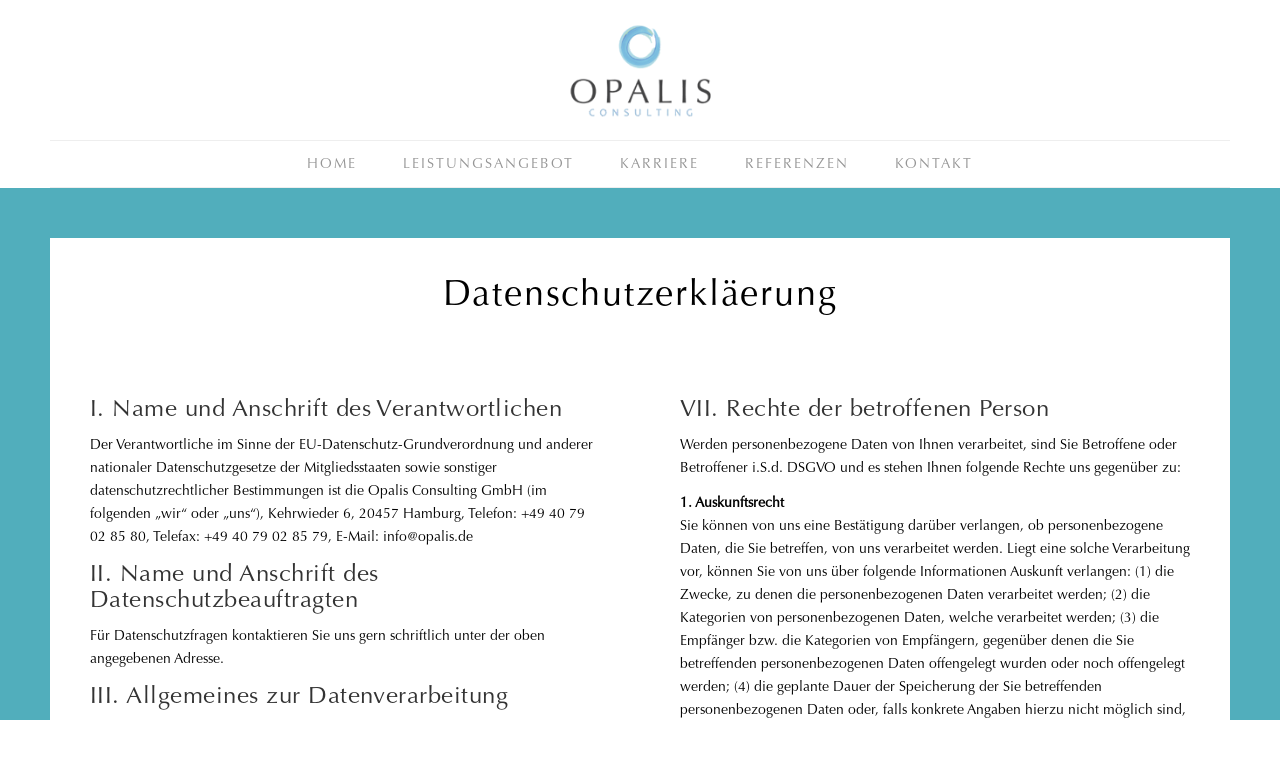

--- FILE ---
content_type: text/html; charset=UTF-8
request_url: https://www.opalis.de/datenschutz/
body_size: 17227
content:
<!DOCTYPE html>
<html lang="de" class="html_stretched responsive av-preloader-disabled  html_header_top html_logo_center html_bottom_nav_header html_menu_right html_custom html_header_sticky html_header_shrinking html_mobile_menu_phone html_header_searchicon_disabled html_content_align_center html_header_unstick_top html_header_stretch_disabled html_minimal_header html_av-overlay-side html_av-overlay-side-classic html_av-submenu-noclone html_entry_id_836 av-cookies-no-cookie-consent av-no-preview av-custom-lightbox html_text_menu_active av-mobile-menu-switch-default">
<head>
<meta charset="UTF-8" />


<!-- mobile setting -->
<meta name="viewport" content="width=device-width, initial-scale=1">

<!-- Scripts/CSS and wp_head hook -->
<meta name='robots' content='index, follow, max-image-preview:large, max-snippet:-1, max-video-preview:-1' />

	<!-- This site is optimized with the Yoast SEO plugin v21.1 - https://yoast.com/wordpress/plugins/seo/ -->
	<title>Datenschutz - Opalis</title>
	<link rel="canonical" href="https://www.opalis.de/datenschutz/" />
	<meta property="og:locale" content="de_DE" />
	<meta property="og:type" content="article" />
	<meta property="og:title" content="Datenschutz - Opalis" />
	<meta property="og:url" content="https://www.opalis.de/datenschutz/" />
	<meta property="og:site_name" content="Opalis" />
	<meta property="article:modified_time" content="2021-11-07T12:13:02+00:00" />
	<meta name="twitter:card" content="summary_large_image" />
	<meta name="twitter:label1" content="Geschätzte Lesezeit" />
	<meta name="twitter:data1" content="14 Minuten" />
	<script type="application/ld+json" class="yoast-schema-graph">{"@context":"https://schema.org","@graph":[{"@type":"WebPage","@id":"https://www.opalis.de/datenschutz/","url":"https://www.opalis.de/datenschutz/","name":"Datenschutz - Opalis","isPartOf":{"@id":"https://www.opalis.de/#website"},"datePublished":"2021-04-07T11:40:51+00:00","dateModified":"2021-11-07T12:13:02+00:00","breadcrumb":{"@id":"https://www.opalis.de/datenschutz/#breadcrumb"},"inLanguage":"de","potentialAction":[{"@type":"ReadAction","target":["https://www.opalis.de/datenschutz/"]}]},{"@type":"BreadcrumbList","@id":"https://www.opalis.de/datenschutz/#breadcrumb","itemListElement":[{"@type":"ListItem","position":1,"name":"Startseite","item":"https://www.opalis.de/startseite/"},{"@type":"ListItem","position":2,"name":"Datenschutz"}]},{"@type":"WebSite","@id":"https://www.opalis.de/#website","url":"https://www.opalis.de/","name":"Opalis","description":"Opalis","potentialAction":[{"@type":"SearchAction","target":{"@type":"EntryPoint","urlTemplate":"https://www.opalis.de/?s={search_term_string}"},"query-input":"required name=search_term_string"}],"inLanguage":"de"}]}</script>
	<!-- / Yoast SEO plugin. -->


<link rel='dns-prefetch' href='//www.opalis.de' />
<link rel="alternate" type="application/rss+xml" title="Opalis &raquo; Feed" href="https://www.opalis.de/feed/" />
<link rel="alternate" type="application/rss+xml" title="Opalis &raquo; Kommentar-Feed" href="https://www.opalis.de/comments/feed/" />
<link rel='stylesheet' id='avia-grid-css' href='https://www.opalis.de/wp-content/themes/enfold/css/grid.css?ver=5.6.6' type='text/css' media='all' />
<link rel='stylesheet' id='avia-base-css' href='https://www.opalis.de/wp-content/themes/enfold/css/base.css?ver=5.6.6' type='text/css' media='all' />
<link rel='stylesheet' id='avia-layout-css' href='https://www.opalis.de/wp-content/themes/enfold/css/layout.css?ver=5.6.6' type='text/css' media='all' />
<link rel='stylesheet' id='avia-module-button-css' href='https://www.opalis.de/wp-content/themes/enfold/config-templatebuilder/avia-shortcodes/buttons/buttons.css?ver=5.6.6' type='text/css' media='all' />
<link rel='stylesheet' id='avia-module-slideshow-css' href='https://www.opalis.de/wp-content/themes/enfold/config-templatebuilder/avia-shortcodes/slideshow/slideshow.css?ver=5.6.6' type='text/css' media='all' />
<link rel='stylesheet' id='avia-module-gallery-css' href='https://www.opalis.de/wp-content/themes/enfold/config-templatebuilder/avia-shortcodes/gallery/gallery.css?ver=5.6.6' type='text/css' media='all' />
<link rel='stylesheet' id='avia-module-gridrow-css' href='https://www.opalis.de/wp-content/themes/enfold/config-templatebuilder/avia-shortcodes/grid_row/grid_row.css?ver=5.6.6' type='text/css' media='all' />
<link rel='stylesheet' id='avia-module-heading-css' href='https://www.opalis.de/wp-content/themes/enfold/config-templatebuilder/avia-shortcodes/heading/heading.css?ver=5.6.6' type='text/css' media='all' />
<link rel='stylesheet' id='avia-module-rotator-css' href='https://www.opalis.de/wp-content/themes/enfold/config-templatebuilder/avia-shortcodes/headline_rotator/headline_rotator.css?ver=5.6.6' type='text/css' media='all' />
<link rel='stylesheet' id='avia-module-hr-css' href='https://www.opalis.de/wp-content/themes/enfold/config-templatebuilder/avia-shortcodes/hr/hr.css?ver=5.6.6' type='text/css' media='all' />
<link rel='stylesheet' id='avia-module-icon-css' href='https://www.opalis.de/wp-content/themes/enfold/config-templatebuilder/avia-shortcodes/icon/icon.css?ver=5.6.6' type='text/css' media='all' />
<link rel='stylesheet' id='avia-module-icongrid-css' href='https://www.opalis.de/wp-content/themes/enfold/config-templatebuilder/avia-shortcodes/icongrid/icongrid.css?ver=5.6.6' type='text/css' media='all' />
<link rel='stylesheet' id='avia-module-iconlist-css' href='https://www.opalis.de/wp-content/themes/enfold/config-templatebuilder/avia-shortcodes/iconlist/iconlist.css?ver=5.6.6' type='text/css' media='all' />
<link rel='stylesheet' id='avia-module-image-css' href='https://www.opalis.de/wp-content/themes/enfold/config-templatebuilder/avia-shortcodes/image/image.css?ver=5.6.6' type='text/css' media='all' />
<link rel='stylesheet' id='avia-module-hotspot-css' href='https://www.opalis.de/wp-content/themes/enfold/config-templatebuilder/avia-shortcodes/image_hotspots/image_hotspots.css?ver=5.6.6' type='text/css' media='all' />
<link rel='stylesheet' id='avia-module-masonry-css' href='https://www.opalis.de/wp-content/themes/enfold/config-templatebuilder/avia-shortcodes/masonry_entries/masonry_entries.css?ver=5.6.6' type='text/css' media='all' />
<link rel='stylesheet' id='avia-siteloader-css' href='https://www.opalis.de/wp-content/themes/enfold/css/avia-snippet-site-preloader.css?ver=5.6.6' type='text/css' media='all' />
<link rel='stylesheet' id='avia-module-numbers-css' href='https://www.opalis.de/wp-content/themes/enfold/config-templatebuilder/avia-shortcodes/numbers/numbers.css?ver=5.6.6' type='text/css' media='all' />
<link rel='stylesheet' id='avia-module-slideshow-fullsize-css' href='https://www.opalis.de/wp-content/themes/enfold/config-templatebuilder/avia-shortcodes/slideshow_fullsize/slideshow_fullsize.css?ver=5.6.6' type='text/css' media='all' />
<link rel='stylesheet' id='avia-module-social-css' href='https://www.opalis.de/wp-content/themes/enfold/config-templatebuilder/avia-shortcodes/social_share/social_share.css?ver=5.6.6' type='text/css' media='all' />
<link rel='stylesheet' id='avia-module-tabsection-css' href='https://www.opalis.de/wp-content/themes/enfold/config-templatebuilder/avia-shortcodes/tab_section/tab_section.css?ver=5.6.6' type='text/css' media='all' />
<link rel='stylesheet' id='avia-module-tabs-css' href='https://www.opalis.de/wp-content/themes/enfold/config-templatebuilder/avia-shortcodes/tabs/tabs.css?ver=5.6.6' type='text/css' media='all' />
<link rel='stylesheet' id='avia-module-toggles-css' href='https://www.opalis.de/wp-content/themes/enfold/config-templatebuilder/avia-shortcodes/toggles/toggles.css?ver=5.6.6' type='text/css' media='all' />
<link rel='stylesheet' id='avia-module-video-css' href='https://www.opalis.de/wp-content/themes/enfold/config-templatebuilder/avia-shortcodes/video/video.css?ver=5.6.6' type='text/css' media='all' />
<link rel='stylesheet' id='wp-block-library-css' href='https://www.opalis.de/wp-includes/css/dist/block-library/style.min.css?ver=6.3.5' type='text/css' media='all' />
<style id='global-styles-inline-css' type='text/css'>
body{--wp--preset--color--black: #000000;--wp--preset--color--cyan-bluish-gray: #abb8c3;--wp--preset--color--white: #ffffff;--wp--preset--color--pale-pink: #f78da7;--wp--preset--color--vivid-red: #cf2e2e;--wp--preset--color--luminous-vivid-orange: #ff6900;--wp--preset--color--luminous-vivid-amber: #fcb900;--wp--preset--color--light-green-cyan: #7bdcb5;--wp--preset--color--vivid-green-cyan: #00d084;--wp--preset--color--pale-cyan-blue: #8ed1fc;--wp--preset--color--vivid-cyan-blue: #0693e3;--wp--preset--color--vivid-purple: #9b51e0;--wp--preset--color--metallic-red: #b02b2c;--wp--preset--color--maximum-yellow-red: #edae44;--wp--preset--color--yellow-sun: #eeee22;--wp--preset--color--palm-leaf: #83a846;--wp--preset--color--aero: #7bb0e7;--wp--preset--color--old-lavender: #745f7e;--wp--preset--color--steel-teal: #5f8789;--wp--preset--color--raspberry-pink: #d65799;--wp--preset--color--medium-turquoise: #4ecac2;--wp--preset--gradient--vivid-cyan-blue-to-vivid-purple: linear-gradient(135deg,rgba(6,147,227,1) 0%,rgb(155,81,224) 100%);--wp--preset--gradient--light-green-cyan-to-vivid-green-cyan: linear-gradient(135deg,rgb(122,220,180) 0%,rgb(0,208,130) 100%);--wp--preset--gradient--luminous-vivid-amber-to-luminous-vivid-orange: linear-gradient(135deg,rgba(252,185,0,1) 0%,rgba(255,105,0,1) 100%);--wp--preset--gradient--luminous-vivid-orange-to-vivid-red: linear-gradient(135deg,rgba(255,105,0,1) 0%,rgb(207,46,46) 100%);--wp--preset--gradient--very-light-gray-to-cyan-bluish-gray: linear-gradient(135deg,rgb(238,238,238) 0%,rgb(169,184,195) 100%);--wp--preset--gradient--cool-to-warm-spectrum: linear-gradient(135deg,rgb(74,234,220) 0%,rgb(151,120,209) 20%,rgb(207,42,186) 40%,rgb(238,44,130) 60%,rgb(251,105,98) 80%,rgb(254,248,76) 100%);--wp--preset--gradient--blush-light-purple: linear-gradient(135deg,rgb(255,206,236) 0%,rgb(152,150,240) 100%);--wp--preset--gradient--blush-bordeaux: linear-gradient(135deg,rgb(254,205,165) 0%,rgb(254,45,45) 50%,rgb(107,0,62) 100%);--wp--preset--gradient--luminous-dusk: linear-gradient(135deg,rgb(255,203,112) 0%,rgb(199,81,192) 50%,rgb(65,88,208) 100%);--wp--preset--gradient--pale-ocean: linear-gradient(135deg,rgb(255,245,203) 0%,rgb(182,227,212) 50%,rgb(51,167,181) 100%);--wp--preset--gradient--electric-grass: linear-gradient(135deg,rgb(202,248,128) 0%,rgb(113,206,126) 100%);--wp--preset--gradient--midnight: linear-gradient(135deg,rgb(2,3,129) 0%,rgb(40,116,252) 100%);--wp--preset--font-size--small: 1rem;--wp--preset--font-size--medium: 1.125rem;--wp--preset--font-size--large: 1.75rem;--wp--preset--font-size--x-large: clamp(1.75rem, 3vw, 2.25rem);--wp--preset--spacing--20: 0.44rem;--wp--preset--spacing--30: 0.67rem;--wp--preset--spacing--40: 1rem;--wp--preset--spacing--50: 1.5rem;--wp--preset--spacing--60: 2.25rem;--wp--preset--spacing--70: 3.38rem;--wp--preset--spacing--80: 5.06rem;--wp--preset--shadow--natural: 6px 6px 9px rgba(0, 0, 0, 0.2);--wp--preset--shadow--deep: 12px 12px 50px rgba(0, 0, 0, 0.4);--wp--preset--shadow--sharp: 6px 6px 0px rgba(0, 0, 0, 0.2);--wp--preset--shadow--outlined: 6px 6px 0px -3px rgba(255, 255, 255, 1), 6px 6px rgba(0, 0, 0, 1);--wp--preset--shadow--crisp: 6px 6px 0px rgba(0, 0, 0, 1);}body { margin: 0;--wp--style--global--content-size: 800px;--wp--style--global--wide-size: 1130px; }.wp-site-blocks > .alignleft { float: left; margin-right: 2em; }.wp-site-blocks > .alignright { float: right; margin-left: 2em; }.wp-site-blocks > .aligncenter { justify-content: center; margin-left: auto; margin-right: auto; }:where(.is-layout-flex){gap: 0.5em;}:where(.is-layout-grid){gap: 0.5em;}body .is-layout-flow > .alignleft{float: left;margin-inline-start: 0;margin-inline-end: 2em;}body .is-layout-flow > .alignright{float: right;margin-inline-start: 2em;margin-inline-end: 0;}body .is-layout-flow > .aligncenter{margin-left: auto !important;margin-right: auto !important;}body .is-layout-constrained > .alignleft{float: left;margin-inline-start: 0;margin-inline-end: 2em;}body .is-layout-constrained > .alignright{float: right;margin-inline-start: 2em;margin-inline-end: 0;}body .is-layout-constrained > .aligncenter{margin-left: auto !important;margin-right: auto !important;}body .is-layout-constrained > :where(:not(.alignleft):not(.alignright):not(.alignfull)){max-width: var(--wp--style--global--content-size);margin-left: auto !important;margin-right: auto !important;}body .is-layout-constrained > .alignwide{max-width: var(--wp--style--global--wide-size);}body .is-layout-flex{display: flex;}body .is-layout-flex{flex-wrap: wrap;align-items: center;}body .is-layout-flex > *{margin: 0;}body .is-layout-grid{display: grid;}body .is-layout-grid > *{margin: 0;}body{padding-top: 0px;padding-right: 0px;padding-bottom: 0px;padding-left: 0px;}a:where(:not(.wp-element-button)){text-decoration: underline;}.wp-element-button, .wp-block-button__link{background-color: #32373c;border-width: 0;color: #fff;font-family: inherit;font-size: inherit;line-height: inherit;padding: calc(0.667em + 2px) calc(1.333em + 2px);text-decoration: none;}.has-black-color{color: var(--wp--preset--color--black) !important;}.has-cyan-bluish-gray-color{color: var(--wp--preset--color--cyan-bluish-gray) !important;}.has-white-color{color: var(--wp--preset--color--white) !important;}.has-pale-pink-color{color: var(--wp--preset--color--pale-pink) !important;}.has-vivid-red-color{color: var(--wp--preset--color--vivid-red) !important;}.has-luminous-vivid-orange-color{color: var(--wp--preset--color--luminous-vivid-orange) !important;}.has-luminous-vivid-amber-color{color: var(--wp--preset--color--luminous-vivid-amber) !important;}.has-light-green-cyan-color{color: var(--wp--preset--color--light-green-cyan) !important;}.has-vivid-green-cyan-color{color: var(--wp--preset--color--vivid-green-cyan) !important;}.has-pale-cyan-blue-color{color: var(--wp--preset--color--pale-cyan-blue) !important;}.has-vivid-cyan-blue-color{color: var(--wp--preset--color--vivid-cyan-blue) !important;}.has-vivid-purple-color{color: var(--wp--preset--color--vivid-purple) !important;}.has-metallic-red-color{color: var(--wp--preset--color--metallic-red) !important;}.has-maximum-yellow-red-color{color: var(--wp--preset--color--maximum-yellow-red) !important;}.has-yellow-sun-color{color: var(--wp--preset--color--yellow-sun) !important;}.has-palm-leaf-color{color: var(--wp--preset--color--palm-leaf) !important;}.has-aero-color{color: var(--wp--preset--color--aero) !important;}.has-old-lavender-color{color: var(--wp--preset--color--old-lavender) !important;}.has-steel-teal-color{color: var(--wp--preset--color--steel-teal) !important;}.has-raspberry-pink-color{color: var(--wp--preset--color--raspberry-pink) !important;}.has-medium-turquoise-color{color: var(--wp--preset--color--medium-turquoise) !important;}.has-black-background-color{background-color: var(--wp--preset--color--black) !important;}.has-cyan-bluish-gray-background-color{background-color: var(--wp--preset--color--cyan-bluish-gray) !important;}.has-white-background-color{background-color: var(--wp--preset--color--white) !important;}.has-pale-pink-background-color{background-color: var(--wp--preset--color--pale-pink) !important;}.has-vivid-red-background-color{background-color: var(--wp--preset--color--vivid-red) !important;}.has-luminous-vivid-orange-background-color{background-color: var(--wp--preset--color--luminous-vivid-orange) !important;}.has-luminous-vivid-amber-background-color{background-color: var(--wp--preset--color--luminous-vivid-amber) !important;}.has-light-green-cyan-background-color{background-color: var(--wp--preset--color--light-green-cyan) !important;}.has-vivid-green-cyan-background-color{background-color: var(--wp--preset--color--vivid-green-cyan) !important;}.has-pale-cyan-blue-background-color{background-color: var(--wp--preset--color--pale-cyan-blue) !important;}.has-vivid-cyan-blue-background-color{background-color: var(--wp--preset--color--vivid-cyan-blue) !important;}.has-vivid-purple-background-color{background-color: var(--wp--preset--color--vivid-purple) !important;}.has-metallic-red-background-color{background-color: var(--wp--preset--color--metallic-red) !important;}.has-maximum-yellow-red-background-color{background-color: var(--wp--preset--color--maximum-yellow-red) !important;}.has-yellow-sun-background-color{background-color: var(--wp--preset--color--yellow-sun) !important;}.has-palm-leaf-background-color{background-color: var(--wp--preset--color--palm-leaf) !important;}.has-aero-background-color{background-color: var(--wp--preset--color--aero) !important;}.has-old-lavender-background-color{background-color: var(--wp--preset--color--old-lavender) !important;}.has-steel-teal-background-color{background-color: var(--wp--preset--color--steel-teal) !important;}.has-raspberry-pink-background-color{background-color: var(--wp--preset--color--raspberry-pink) !important;}.has-medium-turquoise-background-color{background-color: var(--wp--preset--color--medium-turquoise) !important;}.has-black-border-color{border-color: var(--wp--preset--color--black) !important;}.has-cyan-bluish-gray-border-color{border-color: var(--wp--preset--color--cyan-bluish-gray) !important;}.has-white-border-color{border-color: var(--wp--preset--color--white) !important;}.has-pale-pink-border-color{border-color: var(--wp--preset--color--pale-pink) !important;}.has-vivid-red-border-color{border-color: var(--wp--preset--color--vivid-red) !important;}.has-luminous-vivid-orange-border-color{border-color: var(--wp--preset--color--luminous-vivid-orange) !important;}.has-luminous-vivid-amber-border-color{border-color: var(--wp--preset--color--luminous-vivid-amber) !important;}.has-light-green-cyan-border-color{border-color: var(--wp--preset--color--light-green-cyan) !important;}.has-vivid-green-cyan-border-color{border-color: var(--wp--preset--color--vivid-green-cyan) !important;}.has-pale-cyan-blue-border-color{border-color: var(--wp--preset--color--pale-cyan-blue) !important;}.has-vivid-cyan-blue-border-color{border-color: var(--wp--preset--color--vivid-cyan-blue) !important;}.has-vivid-purple-border-color{border-color: var(--wp--preset--color--vivid-purple) !important;}.has-metallic-red-border-color{border-color: var(--wp--preset--color--metallic-red) !important;}.has-maximum-yellow-red-border-color{border-color: var(--wp--preset--color--maximum-yellow-red) !important;}.has-yellow-sun-border-color{border-color: var(--wp--preset--color--yellow-sun) !important;}.has-palm-leaf-border-color{border-color: var(--wp--preset--color--palm-leaf) !important;}.has-aero-border-color{border-color: var(--wp--preset--color--aero) !important;}.has-old-lavender-border-color{border-color: var(--wp--preset--color--old-lavender) !important;}.has-steel-teal-border-color{border-color: var(--wp--preset--color--steel-teal) !important;}.has-raspberry-pink-border-color{border-color: var(--wp--preset--color--raspberry-pink) !important;}.has-medium-turquoise-border-color{border-color: var(--wp--preset--color--medium-turquoise) !important;}.has-vivid-cyan-blue-to-vivid-purple-gradient-background{background: var(--wp--preset--gradient--vivid-cyan-blue-to-vivid-purple) !important;}.has-light-green-cyan-to-vivid-green-cyan-gradient-background{background: var(--wp--preset--gradient--light-green-cyan-to-vivid-green-cyan) !important;}.has-luminous-vivid-amber-to-luminous-vivid-orange-gradient-background{background: var(--wp--preset--gradient--luminous-vivid-amber-to-luminous-vivid-orange) !important;}.has-luminous-vivid-orange-to-vivid-red-gradient-background{background: var(--wp--preset--gradient--luminous-vivid-orange-to-vivid-red) !important;}.has-very-light-gray-to-cyan-bluish-gray-gradient-background{background: var(--wp--preset--gradient--very-light-gray-to-cyan-bluish-gray) !important;}.has-cool-to-warm-spectrum-gradient-background{background: var(--wp--preset--gradient--cool-to-warm-spectrum) !important;}.has-blush-light-purple-gradient-background{background: var(--wp--preset--gradient--blush-light-purple) !important;}.has-blush-bordeaux-gradient-background{background: var(--wp--preset--gradient--blush-bordeaux) !important;}.has-luminous-dusk-gradient-background{background: var(--wp--preset--gradient--luminous-dusk) !important;}.has-pale-ocean-gradient-background{background: var(--wp--preset--gradient--pale-ocean) !important;}.has-electric-grass-gradient-background{background: var(--wp--preset--gradient--electric-grass) !important;}.has-midnight-gradient-background{background: var(--wp--preset--gradient--midnight) !important;}.has-small-font-size{font-size: var(--wp--preset--font-size--small) !important;}.has-medium-font-size{font-size: var(--wp--preset--font-size--medium) !important;}.has-large-font-size{font-size: var(--wp--preset--font-size--large) !important;}.has-x-large-font-size{font-size: var(--wp--preset--font-size--x-large) !important;}
.wp-block-navigation a:where(:not(.wp-element-button)){color: inherit;}
:where(.wp-block-post-template.is-layout-flex){gap: 1.25em;}:where(.wp-block-post-template.is-layout-grid){gap: 1.25em;}
:where(.wp-block-columns.is-layout-flex){gap: 2em;}:where(.wp-block-columns.is-layout-grid){gap: 2em;}
.wp-block-pullquote{font-size: 1.5em;line-height: 1.6;}
</style>
<link rel='stylesheet' id='avia-scs-css' href='https://www.opalis.de/wp-content/themes/enfold/css/shortcodes.css?ver=5.6.6' type='text/css' media='all' />
<link rel='stylesheet' id='avia-fold-unfold-css' href='https://www.opalis.de/wp-content/themes/enfold/css/avia-snippet-fold-unfold.css?ver=5.6.6' type='text/css' media='all' />
<link rel='stylesheet' id='avia-dynamic-css' href='https://www.opalis.de/wp-content/uploads/dynamic_avia/theme_einstellungen_opalis.css?ver=65018541ca65e' type='text/css' media='all' />
<link rel='stylesheet' id='avia-custom-css' href='https://www.opalis.de/wp-content/themes/enfold/css/custom.css?ver=5.6.6' type='text/css' media='all' />
<link rel='stylesheet' id='avia-style-css' href='https://www.opalis.de/wp-content/themes/opalis-theme/style.css?ver=5.6.6' type='text/css' media='all' />
<link rel='stylesheet' id='avia-single-post-836-css' href='https://www.opalis.de/wp-content/uploads/dynamic_avia/avia_posts_css/post-836.css?ver=ver-1694677615' type='text/css' media='all' />
<script type='text/javascript' src='https://www.opalis.de/wp-includes/js/jquery/jquery.min.js?ver=3.7.0' id='jquery-core-js'></script>
<script type='text/javascript' src='https://www.opalis.de/wp-includes/js/jquery/jquery-migrate.min.js?ver=3.4.1' id='jquery-migrate-js'></script>
<script type='text/javascript' src='https://www.opalis.de/wp-content/themes/enfold/js/avia-js.js?ver=5.6.6' id='avia-js-js'></script>
<script type='text/javascript' src='https://www.opalis.de/wp-content/themes/enfold/js/avia-compat.js?ver=5.6.6' id='avia-compat-js'></script>
<script type='text/javascript' src='https://www.opalis.de/wp-content/themes/opalis-theme/js/f2-scripts.js?ver=6.3.5' id='f2-scripts-js'></script>
<link rel="https://api.w.org/" href="https://www.opalis.de/wp-json/" /><link rel="alternate" type="application/json" href="https://www.opalis.de/wp-json/wp/v2/pages/836" /><link rel="EditURI" type="application/rsd+xml" title="RSD" href="https://www.opalis.de/xmlrpc.php?rsd" />
<meta name="generator" content="WordPress 6.3.5" />
<link rel='shortlink' href='https://www.opalis.de/?p=836' />
<link rel="alternate" type="application/json+oembed" href="https://www.opalis.de/wp-json/oembed/1.0/embed?url=https%3A%2F%2Fwww.opalis.de%2Fdatenschutz%2F" />
<link rel="alternate" type="text/xml+oembed" href="https://www.opalis.de/wp-json/oembed/1.0/embed?url=https%3A%2F%2Fwww.opalis.de%2Fdatenschutz%2F&#038;format=xml" />
		<script>
			document.documentElement.className = document.documentElement.className.replace( 'no-js', 'js' );
		</script>
				<style>
			.no-js img.lazyload { display: none; }
			figure.wp-block-image img.lazyloading { min-width: 150px; }
							.lazyload, .lazyloading { opacity: 0; }
				.lazyloaded {
					opacity: 1;
					transition: opacity 400ms;
					transition-delay: 0ms;
				}
					</style>
		<link rel="profile" href="http://gmpg.org/xfn/11" />
<link rel="alternate" type="application/rss+xml" title="Opalis RSS2 Feed" href="https://www.opalis.de/feed/" />
<link rel="pingback" href="https://www.opalis.de/xmlrpc.php" />

<style type='text/css' media='screen'>
 #top #header_main > .container, #top #header_main > .container .main_menu  .av-main-nav > li > a, #top #header_main #menu-item-shop .cart_dropdown_link{ height:140px; line-height: 140px; }
 .html_top_nav_header .av-logo-container{ height:140px;  }
 .html_header_top.html_header_sticky #top #wrap_all #main{ padding-top:190px; } 
</style>
<!--[if lt IE 9]><script src="https://www.opalis.de/wp-content/themes/enfold/js/html5shiv.js"></script><![endif]-->
<link rel="icon" href="https://www.opalis.de/wp-content/uploads/opalis.png" type="image/png">
<style type="text/css">
		@font-face {font-family: 'entypo-fontello'; font-weight: normal; font-style: normal; font-display: auto;
		src: url('https://www.opalis.de/wp-content/themes/enfold/config-templatebuilder/avia-template-builder/assets/fonts/entypo-fontello.woff2') format('woff2'),
		url('https://www.opalis.de/wp-content/themes/enfold/config-templatebuilder/avia-template-builder/assets/fonts/entypo-fontello.woff') format('woff'),
		url('https://www.opalis.de/wp-content/themes/enfold/config-templatebuilder/avia-template-builder/assets/fonts/entypo-fontello.ttf') format('truetype'),
		url('https://www.opalis.de/wp-content/themes/enfold/config-templatebuilder/avia-template-builder/assets/fonts/entypo-fontello.svg#entypo-fontello') format('svg'),
		url('https://www.opalis.de/wp-content/themes/enfold/config-templatebuilder/avia-template-builder/assets/fonts/entypo-fontello.eot'),
		url('https://www.opalis.de/wp-content/themes/enfold/config-templatebuilder/avia-template-builder/assets/fonts/entypo-fontello.eot?#iefix') format('embedded-opentype');
		} #top .avia-font-entypo-fontello, body .avia-font-entypo-fontello, html body [data-av_iconfont='entypo-fontello']:before{ font-family: 'entypo-fontello'; }
		</style>

<!--
Debugging Info for Theme support: 

Theme: Enfold
Version: 5.6.6
Installed: enfold
AviaFramework Version: 5.6
AviaBuilder Version: 5.3
aviaElementManager Version: 1.0.1
- - - - - - - - - - -
ChildTheme: Theme Einstellungen Opalis
ChildTheme Version: 1.0
ChildTheme Installed: enfold

- - - - - - - - - - -
ML:-1-PU:117-PLA:12
WP:6.3.5
Compress: CSS:disabled - JS:disabled
Updates: enabled - token has changed and not verified
PLAu:12
-->
</head>

<body id="top" class="page-template-default page page-id-836 stretched no_sidebar_border rtl_columns av-curtain-numeric myfontswebfontskit-custom myfontswebfontskit  avia-responsive-images-support" itemscope="itemscope" itemtype="https://schema.org/WebPage" >

	
	<div id='wrap_all'>

	
<header id='header' class='all_colors header_color light_bg_color  av_header_top av_logo_center av_bottom_nav_header av_menu_right av_custom av_header_sticky av_header_shrinking av_header_stretch_disabled av_mobile_menu_phone av_header_searchicon_disabled av_header_unstick_top av_minimal_header av_header_border_disabled' data-av_shrink_factor='50' role="banner" itemscope="itemscope" itemtype="https://schema.org/WPHeader" >

		<div  id='header_main' class='container_wrap container_wrap_logo'>

        <div class='container av-logo-container'><div class='inner-container'><span class='logo avia-standard-logo'><a href='https://www.opalis.de/' class='' aria-label='Opalis_Logo' title='Opalis_Logo'><img  height="100" width="300" alt='Opalis' title='Opalis_Logo' data-src="https://www.opalis.de/wp-content/uploads/Opalis_Logo-1.png" class="lazyload" src="[data-uri]" /><noscript><img src="https://www.opalis.de/wp-content/uploads/Opalis_Logo-1.png" height="100" width="300" alt='Opalis' title='Opalis_Logo' /></noscript></a></span></div></div><div id='header_main_alternate' class='container_wrap'><div class='container'><nav class='main_menu' data-selectname='Wähle eine Seite'  role="navigation" itemscope="itemscope" itemtype="https://schema.org/SiteNavigationElement" ><div class="avia-menu av-main-nav-wrap"><ul role="menu" class="menu av-main-nav" id="avia-menu"><li role="menuitem" id="menu-item-775" class="menu-item menu-item-type-post_type menu-item-object-page menu-item-home menu-item-top-level menu-item-top-level-1"><a href="https://www.opalis.de/" itemprop="url" tabindex="0"><span class="avia-bullet"></span><span class="avia-menu-text">Home</span><span class="avia-menu-fx"><span class="avia-arrow-wrap"><span class="avia-arrow"></span></span></span></a></li>
<li role="menuitem" id="menu-item-776" class="menu-item menu-item-type-post_type menu-item-object-page menu-item-has-children menu-item-top-level menu-item-top-level-2"><a href="https://www.opalis.de/leistungsangebot/" itemprop="url" tabindex="0"><span class="avia-bullet"></span><span class="avia-menu-text">Leistungsangebot</span><span class="avia-menu-fx"><span class="avia-arrow-wrap"><span class="avia-arrow"></span></span></span></a>


<ul class="sub-menu">
	<li role="menuitem" id="menu-item-971" class="menu-item menu-item-type-post_type menu-item-object-service"><a href="https://www.opalis.de/service/moderne-it-organisation/" itemprop="url" tabindex="0"><span class="avia-bullet"></span><span class="avia-menu-text">Moderne IT-Organisation</span></a></li>
	<li role="menuitem" id="menu-item-967" class="menu-item menu-item-type-post_type menu-item-object-service"><a href="https://www.opalis.de/service/erfolgreiche-projekte/" itemprop="url" tabindex="0"><span class="avia-bullet"></span><span class="avia-menu-text">Erfolgreiche Projekte</span></a></li>
	<li role="menuitem" id="menu-item-969" class="menu-item menu-item-type-post_type menu-item-object-service"><a href="https://www.opalis.de/service/sichere-informationen/" itemprop="url" tabindex="0"><span class="avia-bullet"></span><span class="avia-menu-text">Sichere Informationen</span></a></li>
	<li role="menuitem" id="menu-item-970" class="menu-item menu-item-type-post_type menu-item-object-service"><a href="https://www.opalis.de/service/effiziente-prozesse/" itemprop="url" tabindex="0"><span class="avia-bullet"></span><span class="avia-menu-text">Effiziente Prozesse</span></a></li>
	<li role="menuitem" id="menu-item-968" class="menu-item menu-item-type-post_type menu-item-object-service"><a href="https://www.opalis.de/service/nachhaltige-veraenderungen/" itemprop="url" tabindex="0"><span class="avia-bullet"></span><span class="avia-menu-text">Nachhaltige Veränderungen</span></a></li>
	<li role="menuitem" id="menu-item-966" class="menu-item menu-item-type-post_type menu-item-object-service"><a href="https://www.opalis.de/service/optimale-zusammenarbeit/" itemprop="url" tabindex="0"><span class="avia-bullet"></span><span class="avia-menu-text">Optimale Zusammenarbeit</span></a></li>
</ul>
</li>
<li role="menuitem" id="menu-item-1314" class="menu-item menu-item-type-post_type menu-item-object-page menu-item-top-level menu-item-top-level-3"><a href="https://www.opalis.de/karriere/" itemprop="url" tabindex="0"><span class="avia-bullet"></span><span class="avia-menu-text">Karriere</span><span class="avia-menu-fx"><span class="avia-arrow-wrap"><span class="avia-arrow"></span></span></span></a></li>
<li role="menuitem" id="menu-item-833" class="menu-item menu-item-type-post_type menu-item-object-page menu-item-top-level menu-item-top-level-4"><a href="https://www.opalis.de/referenzen/" itemprop="url" tabindex="0"><span class="avia-bullet"></span><span class="avia-menu-text">Referenzen</span><span class="avia-menu-fx"><span class="avia-arrow-wrap"><span class="avia-arrow"></span></span></span></a></li>
<li role="menuitem" id="menu-item-832" class="menu-item menu-item-type-post_type menu-item-object-page menu-item-top-level menu-item-top-level-5"><a href="https://www.opalis.de/kontakt/" itemprop="url" tabindex="0"><span class="avia-bullet"></span><span class="avia-menu-text">Kontakt</span><span class="avia-menu-fx"><span class="avia-arrow-wrap"><span class="avia-arrow"></span></span></span></a></li>
<li class="av-burger-menu-main menu-item-avia-special " role="menuitem">
	        			<a href="#" aria-label="Menü" aria-hidden="false">
							<span class="av-hamburger av-hamburger--spin av-js-hamburger">
								<span class="av-hamburger-box">
						          <span class="av-hamburger-inner"></span>
						          <strong>Menü</strong>
								</span>
							</span>
							<span class="avia_hidden_link_text">Menü</span>
						</a>
	        		   </li></ul></div></nav></div> </div> 
		<!-- end container_wrap-->
		</div>
<div class="header_bg"></div>
<!-- end header -->
</header>

	<div id='main' class='all_colors' data-scroll-offset='138'>

	<div id='av_section_1'  class='avia-section av-kvp5s3b8-ca8ee6bd0647f9c7a6e591e6c49efdd9 alternate_color avia-section-default avia-no-border-styling  avia-builder-el-0  avia-builder-el-no-sibling  avia-bg-style-scroll container_wrap fullsize'  ><div class='container av-section-cont-open' ><main  role="main" itemprop="mainContentOfPage"  class='template-page content  av-content-full alpha units'><div class='post-entry post-entry-type-page post-entry-836'><div class='entry-content-wrapper clearfix'>
<div  class='flex_column av-fxema-118e01ab05f6c1c19dbf5820126923a0 av_one_full  avia-builder-el-1  el_before_av_one_half  avia-builder-el-first  first flex_column_div  '     ><div  class='av-special-heading av-kvp74owh-c88e96e7223a4a28f632ee0bd9d62832 av-special-heading-h1 blockquote modern-quote modern-centered  avia-builder-el-2  avia-builder-el-no-sibling '><h1 class='av-special-heading-tag'  itemprop="headline"  >Datenschutzerkläerung</h1><div class="special-heading-border"><div class="special-heading-inner-border"></div></div></div></div><div class='flex_column_table av-fxema-50aa0c240abfb61b5ec0931157db1b43 sc-av_one_half av-equal-height-column-flextable'><div  class='flex_column av-fxema-50aa0c240abfb61b5ec0931157db1b43 av_one_half  avia-builder-el-3  el_after_av_one_full  el_before_av_one_half  first no_margin flex_column_table_cell av-equal-height-column av-align-top  column-top-margin'     ><section  class='av_textblock_section av-kvp5lkq3-2ebbfdc40d4cc702811db381063847e3 '   itemscope="itemscope" itemtype="https://schema.org/CreativeWork" ><div class='avia_textblock'  itemprop="text" ><h3>I. Name und Anschrift des Verantwortlichen</h3>
<p>Der Verantwortliche im Sinne der EU-Datenschutz-Grundverordnung und anderer nationaler Datenschutzgesetze der Mitgliedsstaaten sowie sonstiger datenschutzrechtlicher Bestimmungen ist die Opalis Consulting GmbH (im folgenden „wir“ oder „uns“), Kehrwieder 6, 20457 Hamburg, Telefon: +49 40 79 02 85 80, Telefax: +49 40 79 02 85 79, E-Mail: info@opalis.de</p>
<h3>II. Name und Anschrift des Datenschutzbeauftragten</h3>
<p>Für Datenschutzfragen kontaktieren Sie uns gern schriftlich unter der oben angegebenen Adresse.</p>
<h3>III. Allgemeines zur Datenverarbeitung</h3>
<p><strong>1. Umfang der Verarbeitung personenbezogener Daten</strong><br />
Wir verarbeiten personenbezogene Daten der Nutzerinnen und Nutzer unserer Internetseite grundsätzlich nur, soweit dies zur Bereitstellung einer funktionsfähigen Internetseite sowie unserer Inhalte und Leistungen erforderlich ist. Die Verarbeitung personenbezogener Daten erfolgt regelmäßig nur nach Ihrer Einwilligung als Nutzerin oder Nutzer der Internetseite. Eine Ausnahme gilt in solchen Fällen, in denen eine vorherige Einholung einer Einwilligung aus tatsächlichen Gründen nicht möglich ist und die Verarbeitung der Daten durch gesetzliche Vorschriften gestattet ist.</p>
<p><strong>2. Rechtsgrundlage für die Verarbeitung personenbezogener Daten</strong><br />
Soweit wir für Verarbeitungsvorgänge personenbezogener Daten eine Einwilligung der betroffenen Person einholen, dient Art. 6 Abs. 1 lit. a EU-Datenschutzgrundverordnung (DSGVO) als Rechtsgrundlage. Soweit eine Verarbeitung personenbezogener Daten zur Erfüllung einer rechtlichen Verpflichtung erforderlich ist, der unser Unternehmen unterliegt, dient Art. 6 Abs. 1 lit. c DSGVO als Rechtsgrundlage. Für den Fall, dass lebenswichtige Interessen der betroffenen Person oder einer anderen natürlichen Person eine Verarbeitung personenbezogener Daten erforderlich machen, dient Art. 6 Abs. 1 lit. d DSGVO als Rechtsgrundlage. Ist die Verarbeitung zur Wahrung eines berechtigten Interesses unseres Unternehmens oder eines Dritten erforderlich und überwiegen die Interessen, Grundrechte und Grundfreiheiten des Betroffenen das erstgenannte Interesse nicht, so dient Art. 6 Abs. 1 lit. f DSGVO als Rechtsgrundlage für die Verarbeitung.</p>
<p><strong>3. Datenlöschung und Speicherdauer</strong><br />
Die personenbezogenen Daten der betroffenen Person werden gelöscht oder gesperrt, sobald der Zweck der Speicherung entfällt. Eine Speicherung kann darüber hinaus erfolgen, wenn dies durch den europäischen oder nationalen Gesetzgeber in unionsrechtlichen Verordnungen, Gesetzen oder sonstigen Vorschriften, denen wir unterliegen, vorgesehen wurde. Eine Sperrung oder Löschung der Daten erfolgt auch dann, wenn eine durch die genannten Normen vorgeschriebene Speicherfrist abläuft, es sei denn, dass eine Erforderlichkeit zur weiteren Speicherung der Daten für einen Vertragsabschluss oder eine Vertragserfüllung besteht.</p>
<h3>IV. Bereitstellung der Internetseite und Erstellung von Logfiles</h3>
<p><strong>1. Beschreibung und Umfang der Datenverarbeitung</strong><br />
Bei jedem Aufruf unserer Internetseite erfasst unser System automatisiert Daten und Informationen vom Computersystem des aufrufenden Rechners. Folgende Daten werden hierbei erhoben: (1) Informationen über den Browsertyp und die verwendete Version (2) Das Betriebssystem des Nutzers (3) Die IP-Adresse des Nutzers (4) Datum und Uhrzeit des Zugriffs (5) Internetseiten, von denen das System des Nutzers auf unsere Internetseite gelangt Die Daten werden ebenfalls in den Logfiles unseres Systems gespeichert. Nicht hiervon betroffen sind die IP-Adressen des Nutzers oder andere Daten, die die Zuordnung der Daten zu einem Nutzer ermöglichen. Eine Speicherung dieser Daten zusammen mit anderen personenbezogenen Daten des Nutzers findet nicht statt.</p>
<p><strong>2. Rechtsgrundlage für die Datenverarbeitung</strong><br />
Rechtsgrundlage für die vorübergehende Speicherung der Daten und der Logfiles ist Art. 6 Abs. 1 lit. f DSGVO.</p>
<p><strong>3. Zweck der Datenverarbeitung</strong><br />
Die vorübergehende Speicherung der IP-Adresse durch das System ist notwendig, um eine Auslieferung der Internetseite an den Rechner des Nutzers zu ermöglichen. Hierfür muss die IP-Adresse des Nutzers für die Dauer der Sitzung gespeichert bleiben. In diesen Zwecken liegt auch unser berechtigtes Interesse an der Datenverarbeitung nach Art. 6 Abs. 1 lit. f DSGVO.</p>
<p><strong>4. Dauer der Speicherung</strong><br />
Die Daten werden gelöscht, sobald sie für die Erreichung des Zweckes ihrer Erhebung nicht mehr erforderlich sind. Im Falle der Erfassung der Daten zur Bereitstellung der Internetseite ist dies der Fall, wenn die jeweilige Sitzung beendet ist.</p>
<p><strong>5. Widerspruchs- und Beseitigungsmöglichkeit</strong><br />
Die Erfassung der Daten zur Bereitstellung der Internetseite und die Speicherung der Daten in Logfiles ist für den Betrieb der Internetseite zwingend erforderlich. Es besteht folglich seitens des Nutzers keine Widerspruchsmöglichkeit.</p>
<h3>V. Verwendung von Cookies</h3>
<p>Unsere Webseite verwendet keine Cookies.</p>
<h3>VI. Kontaktformular und E-Mail-Kontakt</h3>
<p><strong>1. Beschreibung und Umfang der Datenverarbeitung</strong><br />
Auf unserer Internetseite ist ein Kontaktformular vorhanden, welches für die elektronische Kontaktaufnahme genutzt werden kann. Nehmen Sie diese Möglichkeit wahr, so werden die in der Eingabemaske eingegeben Daten – Ihr Name und Ihre e-Mail-Adresse – an uns übermittelt und gespeichert. Diese Daten sind: Die Speicherung in Logfiles erfolgt, um die Funktionsfähigkeit der Internetseite sicherzustellen. Zudem dienen uns die Daten zur Optimierung der Internetseite und zur Sicherstellung der Sicherheit unserer informationstechnischen Systeme. Eine Auswertung der Daten zu Marketingzwecken findet in diesem Zusammenhang nicht statt. Im Falle der Speicherung der Daten in Logfiles ist dies nach spätestens sieben Tagen der Fall. Eine daüberhinausgehende Speicherung ist möglich. In diesem Fall werden die IP-Adressen der Nutzer gelöscht oder verfremdet, sodass eine Zuordnung des aufrufenden Clients nicht mehr möglich ist. Im Zeitpunkt der Absendung der Nachricht werden zudem folgende Daten gespeichert: Es folgt eine Auflistung der entsprechenden Daten. Beispiele können sein: (1) Die IP-Adresse des Nutzers (2) Datum und Uhrzeit des Besuchs Für die Verarbeitung der Daten erteilen Sie uns durch den Absendevorgang Ihre Einwilligung. Alternativ ist eine Kontaktaufnahme postalisch oder über die bereitgestellte E-Mail-Adresse möglich. In diesem Fall werden die von Ihnen mit der E-Mail übermittelten personenbezogenen Daten gespeichert. Es erfolgt in diesem Zusammenhang keine Weitergabe der Daten an Dritte. Die Daten werden ausschließlich für die Verarbeitung der Konversation verwendet.</p>
<p><strong>2. Rechtsgrundlage für die Datenverarbeitung</strong><br />
Rechtsgrundlage für die Verarbeitung der Daten, die im Zuge einer Übersendung einer E- Mail oder durch Absenden des Kontaktformulars übermittelt werden, ist Art. 6 Abs. 1 lit. f DSGVO.</p>
<p><strong>3. Zweck der Datenverarbeitung</strong><br />
Die Verarbeitung der personenbezogenen Daten aus der Eingabemaske dient uns allein zur Bearbeitung der Kontaktaufnahme. Im Falle einer Kontaktaufnahme per E-Mail liegt hieran auch das erforderliche berechtigte Interesse an der Verarbeitung der Daten.</p>
<p><strong>4. Dauer der Speicherung</strong><br />
Die Daten werden gelöscht, sobald sie für die Erreichung des Zweckes ihrer Erhebung nicht mehr erforderlich sind. Für die personenbezogenen Daten aus der Eingabemaske des Kontaktformulars und diejenigen, die per E-Mail übersandt wurden, ist dies dann der Fall, wenn die jeweilige Konversation mit Ihnen beendet ist. Beendet ist die Konversation dann, wenn sich aus den Umständen entnehmen lässt, dass der betroffene Sachverhalt abschließend geklärt ist. Die sonstigen während des Absendevorgangs verarbeiteten personenbezogenen Daten dienen dazu, einen Missbrauch des Kontaktformulars zu verhindern und die Sicherheit unserer informationstechnischen Systeme sicherzustellen. Die während des Absendevorgangs zusätzlich erhobenen personenbezogenen Daten werden spätestens nach einer Frist von sieben Tagen gelöscht.</p>
<p><strong>5. Widerspruchs- und Beseitigungsmöglichkeit</strong><br />
Sie haben jederzeit die Möglichkeit, Ihre Einwilligung zur Verarbeitung der personenbezogenen Daten zu widerrufen. Nehmen Sie per E-Mail Kontakt mit uns auf, so können Sie der Speicherung Ihrer personenbezogenen Daten jederzeit widersprechen. In einem solchen Fall kann die Konversation nicht fortgeführt werden. Für einen Widerruf wenden Sie sich bitte postalisch oder per e-Mail an unsere eingangs dieser Erklärung angegebenen Kontaktdaten. Alle personenbezogenen Daten, die im Zuge der Kontaktaufnahme gespeichert wurden, werden in diesem Fall gelöscht.</p>
</div></section></div><div  class='flex_column av-fxema-be72497b0e3c56450d38917aa68e8a27 av_one_half  avia-builder-el-5  el_after_av_one_half  avia-builder-el-last  no_margin flex_column_table_cell av-equal-height-column av-align-top  column-top-margin'     ><section  class='av_textblock_section av-kvp5lkq3-2ebbfdc40d4cc702811db381063847e3 '   itemscope="itemscope" itemtype="https://schema.org/CreativeWork" ><div class='avia_textblock'  itemprop="text" ><h3>VII. Rechte der betroffenen Person</h3>
<p>Werden personenbezogene Daten von Ihnen verarbeitet, sind Sie Betroffene oder Betroffener i.S.d. DSGVO und es stehen Ihnen folgende Rechte uns gegenüber zu:</p>
<p><strong>1. Auskunftsrecht</strong><br />
Sie können von uns eine Bestätigung darüber verlangen, ob personenbezogene Daten, die Sie betreffen, von uns verarbeitet werden. Liegt eine solche Verarbeitung vor, können Sie von uns über folgende Informationen Auskunft verlangen: (1) die Zwecke, zu denen die personenbezogenen Daten verarbeitet werden; (2) die Kategorien von personenbezogenen Daten, welche verarbeitet werden; (3) die Empfänger bzw. die Kategorien von Empfängern, gegenüber denen die Sie betreffenden personenbezogenen Daten offengelegt wurden oder noch offengelegt werden; (4) die geplante Dauer der Speicherung der Sie betreffenden personenbezogenen Daten oder, falls konkrete Angaben hierzu nicht möglich sind, Kriterien für die Festlegung der Speicherdauer; (5) das Bestehen eines Rechts auf Berichtigung oder Löschung der Sie betreffenden personenbezogenen Daten, eines Rechts auf Einschränkung der Verarbeitung durch den Verantwortlichen oder eines Widerspruchsrechts gegen diese Verarbeitung; (6) das Bestehen eines Beschwerderechts bei einer Aufsichtsbehörde; (7) alle verfügbaren Informationen über die Herkunft der Daten, wenn die personenbezogenen Daten nicht bei der betroffenen Person erhoben werden; (8) das Bestehen einer automatisierten Entscheidungsfindung einschließlich Profiling gemäß Art.22 Abs.1 und 4 DSGVO und – zumindest in diesen Fällen – aussagekräftige Informationen über die involvierte Logik sowie die Tragweite und die angestrebten Auswirkungen einer derartigen Verarbeitung für die betroffene Person. Ihnen steht das Recht zu, Auskunft darüber zu verlangen, ob die Sie betreffenden personenbezogenen Daten in ein Drittland oder an eine internationale Organisation übermittelt werden. In diesem Zusammenhang können Sie verlangen, über die geeigneten Garantien gem. Art. 46 DSGVO im Zusammenhang mit der Übermittlung unterrichtet zu werden.</p>
<p><strong>2. Recht auf Berichtigung</strong><br />
Sie haben ein Recht auf Berichtigung und/oder Vervollständigung uns gegenüber, sofern die verarbeiteten personenbezogenen Daten, die Sie betreffen, unrichtig oder unvollständig sind. Wir werden die Berichtigung unverzüglich vornehmen.</p>
<p><strong>3. Recht auf Einschränkung der Verarbeitung</strong><br />
Unter den folgenden Voraussetzungen können Sie die Einschränkung der Verarbeitung der Sie betreffenden personenbezogenen Daten verlangen: (1) wenn Sie die Richtigkeit der Sie betreffenden personenbezogenen Daten für eine Dauer bestreiten, die es uns ermöglicht, die Richtigkeit der personenbezogenen Daten zu überprüfen; (2) die Verarbeitung unrechtmäßig ist und Sie die Löschung der personenbezogenen Daten ablehnen und stattdessen die Einschränkung der Nutzung der personenbezogenen Daten verlangen; (3) wir die personenbezogenen Daten für die Zwecke der Verarbeitung nicht länger benötigen, Sie diese jedoch zur Geltendmachung, Ausübung oder Verteidigung von Rechtsansprüchen benötigen, oder (4) wenn Sie Widerspruch gegen die Verarbeitung gemäß Art. 21 Abs. 1 DSGVO eingelegt haben und noch nicht feststeht, ob unsere berechtigten Gründe gegenüber Ihren Gründen überwiegen. Wurde die Verarbeitung der Sie betreffenden personenbezogenen Daten eingeschränkt, dürfen diese Daten – von ihrer Speicherung abgesehen – nur mit Ihrer Einwilligung oder zur Geltendmachung, Ausübung oder Verteidigung von Rechtsansprüchen oder zum Schutz der Rechte einer anderen natürlichen oder juristischen Person oder aus Gründen eines wichtigen öffentlichen Interesses der Union oder eines Mitgliedstaats verarbeitet werden. Wurde die Einschränkung der Verarbeitung nach den o.g. Voraussetzungen eingeschränkt, werden Sie von uns unterrichtet, bevor die Einschränkung aufgehoben wird.</p>
<p><strong>4. Recht auf Löschung</strong><br />
a) Löschungspflicht Sie können von uns verlangen, dass die Sie betreffenden personenbezogenen Daten unverzüglich gelöscht werden, und wir sind verpflichtet, diese Daten unverzüglich zu löschen, sofern einer der folgenden Gründe zutrifft: (1) Die Sie betreffenden personenbezogenen Daten sind für die Zwecke, für die sie erhoben oder auf sonstige Weise verarbeitet wurden, nicht mehr notwendig. (2) Sie widerrufen Ihre Einwilligung, auf die sich die Verarbeitung gem. Art. 6 Abs. 1 lit. a oder Art. 9 Abs. 2 lit. a DSGVO stützte, und es fehlt an einer anderweitigen Rechtsgrundlage für die Verarbeitung. (3) Sie legen gem. Art. 21 Abs. 1 DSGVO Widerspruch gegen die Verarbeitung ein und es liegen keine vorrangigen berechtigten Gründe für die Verarbeitung vor, oder Sie legen gem. Art. 21 Abs. 2 DSGVO Widerspruch gegen die Verarbeitung ein. (4) Die Sie betreffenden personenbezogenen Daten wurden unrechtmäßig verarbeitet. (5) Die Löschung der Sie betreffenden personenbezogenen Daten ist zur Erfüllung einer rechtlichen Verpflichtung nach dem Unionsrecht oder dem Recht der Mitgliedstaaten erforderlich, dem wir unterliegen. (6) Die Sie betreffenden personenbezogenen Daten wurden in Bezug auf angebotene Dienste der Informationsgesellschaft gemäß Art. 8 Abs. 1 DSGVO erhoben.b) Ausnahmen Das Recht auf Löschung besteht nicht, soweit die Verarbeitung erforderlich ist (1) zur Ausübung des Rechts auf freie Meinungsäußerung und Information; (2) zur Erfüllung einer rechtlichen Verpflichtung, die die Verarbeitung nach dem Recht der Union oder der Mitgliedstaaten, dem wir unterliegen, erfordert, oder zur Wahrnehmung einer Aufgabe, die im öffentlichen Interesse liegt oder in Ausübung öffentlicher Gewalt erfolgt, die uns übertragen wurde; (3) zur Geltendmachung, Ausübung oder Verteidigung von Rechtsansprüchen.</p>
<p><strong>5. Widerspruchsrecht</strong><br />
Sie haben das Recht, aus Gründen, die sich aus ihrer besonderen Situation ergeben, jederzeit gegen die Verarbeitung der Sie betreffenden personenbezogenen Daten, die aufgrund von Art. 6 Abs. 1 lit. e oder f DSGVO erfolgt, Widerspruch einzulegen. Wir verarbeiten die Sie betreffenden personenbezogenen Daten nicht mehr, es sei denn, wir können zwingende schutzwürdige Gründe für die Verarbeitung nachweisen, die Ihre Interessen, Rechte und Freiheiten überwiegen, oder die Verarbeitung dient der Geltendmachung, Ausübung oder Verteidigung von Rechtsansprüchen.</p>
<p><strong>6. Recht auf Widerruf der datenschutzrechtlichen Einwilligungserklärung</strong><br />
Sie haben das Recht, Ihre datenschutzrechtliche Einwilligungserklärung jederzeit zu widerrufen. Durch den Widerruf der Einwilligung wird die Rechtmäßigkeit der aufgrund der Einwilligung bis zum Widerruf erfolgten Verarbeitung nicht berührt.</p>
<p><strong>7. Recht auf Beschwerde bei einer Aufsichtsbehörde</strong><br />
Unbeschadet eines anderweitigen verwaltungsrechtlichen oder gerichtlichen Rechtsbehelfs steht Ihnen das Recht auf Beschwerde bei einer Aufsichtsbehörde, insbesondere in dem Mitgliedstaat ihres Aufenthaltsorts, ihres Arbeitsplatzes oder des Orts des mutmaßlichen Verstoßes, zu, wenn Sie der Ansicht sind, dass die Verarbeitung der Sie betreffenden personenbezogenen Daten gegen die DSGVO verstößt. Die Aufsichtsbehörde, bei der die Beschwerde eingereicht wurde, unterrichtet den Beschwerdeführer über den Stand und die Ergebnisse der Beschwerde einschließlich der Möglichkeit eines gerichtlichen Rechtsbehelfs nach Art. 78 DSGVO.</p>
<p>© Opalis Consulting GmbH, Hamburg, Deutschland, 2018</p>
</div></section></div></div><!--close column table wrapper. Autoclose: 1 -->
</div></div></main><!-- close content main element --> <!-- section close by builder template -->		</div><!--end builder template--></div><!-- close default .container_wrap element --><div class="footer-page-content footer_color" id="footer-page"><div id='av_section_2'  class='avia-section av-53gu-a5b2b9f9fa6813d07276960290585ab3 footer_color avia-section-default avia-no-border-styling  avia-builder-el-0  el_before_av_section  avia-builder-el-first  avia-bg-style-scroll container_wrap fullsize'  ><div class='container av-section-cont-open' ><main  role="main" itemprop="mainContentOfPage"  class='template-page content  av-content-full alpha units'><div class='post-entry post-entry-type-page post-entry-836'><div class='entry-content-wrapper clearfix'>
<div class='flex_column_table av-2o7g-892d7e01fc1805c676fa62795e19e5ce sc-av_one_half av-equal-height-column-flextable'>
<style type="text/css" data-created_by="avia_inline_auto" id="style-css-av-2o7g-892d7e01fc1805c676fa62795e19e5ce">
#top .flex_column_table.av-equal-height-column-flextable.av-2o7g-892d7e01fc1805c676fa62795e19e5ce{
margin-top:0px;
margin-bottom:0px;
}
.flex_column.av-2o7g-892d7e01fc1805c676fa62795e19e5ce{
border-radius:0px 0px 0px 0px;
padding:0px 10px 0px 0px;
}
</style>
<div  class='flex_column av-2o7g-892d7e01fc1805c676fa62795e19e5ce av_one_half  avia-builder-el-1  el_before_av_one_fourth  avia-builder-el-first  first no_margin flex_column_table_cell av-equal-height-column av-align-bottom  '     ><style type="text/css" data-created_by="avia_inline_auto" id="style-css-av-h8cfs-e7dc79db960acd09c106aa9d0cd17745">
#top .av-special-heading.av-h8cfs-e7dc79db960acd09c106aa9d0cd17745{
margin:0 0 0 0;
padding-bottom:0;
color:#ffffff;
font-size:32px;
}
body .av-special-heading.av-h8cfs-e7dc79db960acd09c106aa9d0cd17745 .av-special-heading-tag .heading-char{
font-size:25px;
}
#top #wrap_all .av-special-heading.av-h8cfs-e7dc79db960acd09c106aa9d0cd17745 .av-special-heading-tag{
font-size:32px;
}
.av-special-heading.av-h8cfs-e7dc79db960acd09c106aa9d0cd17745 .special-heading-inner-border{
border-color:#ffffff;
}
.av-special-heading.av-h8cfs-e7dc79db960acd09c106aa9d0cd17745 .av-subheading{
font-size:15px;
}

@media only screen and (min-width: 768px) and (max-width: 989px){ 
#top #wrap_all .av-special-heading.av-h8cfs-e7dc79db960acd09c106aa9d0cd17745 .av-special-heading-tag{
font-size:28px;
}
}

@media only screen and (min-width: 480px) and (max-width: 767px){ 
#top #wrap_all .av-special-heading.av-h8cfs-e7dc79db960acd09c106aa9d0cd17745 .av-special-heading-tag{
font-size:20px;
}
}

@media only screen and (max-width: 479px){ 
#top #wrap_all .av-special-heading.av-h8cfs-e7dc79db960acd09c106aa9d0cd17745 .av-special-heading-tag{
font-size:20px;
}
}
</style>
<div  class='av-special-heading av-h8cfs-e7dc79db960acd09c106aa9d0cd17745 av-special-heading-h2 custom-color-heading blockquote modern-quote  avia-builder-el-2  el_before_av_heading  avia-builder-el-first  av-inherit-size'><h2 class='av-special-heading-tag'  itemprop="headline"  >Sie haben Fragen?</h2><div class="special-heading-border"><div class="special-heading-inner-border"></div></div></div>

<style type="text/css" data-created_by="avia_inline_auto" id="style-css-av-9qryo-cd86a08cbd5b03dc4dac6b99acd8ca76">
#top .av-special-heading.av-9qryo-cd86a08cbd5b03dc4dac6b99acd8ca76{
margin:0 0 0 0;
padding-bottom:0;
color:#ffffff;
font-size:32px;
}
body .av-special-heading.av-9qryo-cd86a08cbd5b03dc4dac6b99acd8ca76 .av-special-heading-tag .heading-char{
font-size:25px;
}
#top #wrap_all .av-special-heading.av-9qryo-cd86a08cbd5b03dc4dac6b99acd8ca76 .av-special-heading-tag{
font-size:32px;
}
.av-special-heading.av-9qryo-cd86a08cbd5b03dc4dac6b99acd8ca76 .special-heading-inner-border{
border-color:#ffffff;
}
.av-special-heading.av-9qryo-cd86a08cbd5b03dc4dac6b99acd8ca76 .av-subheading{
font-size:15px;
}

@media only screen and (min-width: 768px) and (max-width: 989px){ 
#top #wrap_all .av-special-heading.av-9qryo-cd86a08cbd5b03dc4dac6b99acd8ca76 .av-special-heading-tag{
font-size:28px;
}
}

@media only screen and (min-width: 480px) and (max-width: 767px){ 
#top #wrap_all .av-special-heading.av-9qryo-cd86a08cbd5b03dc4dac6b99acd8ca76 .av-special-heading-tag{
font-size:20px;
}
}

@media only screen and (max-width: 479px){ 
#top #wrap_all .av-special-heading.av-9qryo-cd86a08cbd5b03dc4dac6b99acd8ca76 .av-special-heading-tag{
font-size:20px;
}
}
</style>
<div  class='av-special-heading av-9qryo-cd86a08cbd5b03dc4dac6b99acd8ca76 av-special-heading-h2 custom-color-heading blockquote modern-quote  avia-builder-el-3  el_after_av_heading  el_before_av_hr  av-inherit-size'><h2 class='av-special-heading-tag'  itemprop="headline"  >Informieren Sie sich über unser Leistungsangebot.</h2><div class="special-heading-border"><div class="special-heading-inner-border"></div></div></div>

<style type="text/css" data-created_by="avia_inline_auto" id="style-css-av-kl6jg86h-bcc1493ce7d0d8f23b16b9a0d4b38f45">
#top .hr.hr-invisible.av-kl6jg86h-bcc1493ce7d0d8f23b16b9a0d4b38f45{
height:30px;
}
</style>
<div  class='hr av-kl6jg86h-bcc1493ce7d0d8f23b16b9a0d4b38f45 hr-invisible  avia-builder-el-4  el_after_av_heading  el_before_av_button '><span class='hr-inner '><span class="hr-inner-style"></span></span></div>
<div  class='avia-button-wrap av-klkuota8-bfba050c1c6dd701cc94284dafc4b537-wrap avia-button-left  avia-builder-el-5  el_after_av_hr  avia-builder-el-last '><a href='https://www.opalis.de/kontakt/'  class='avia-button av-klkuota8-bfba050c1c6dd701cc94284dafc4b537 avia-icon_select-no avia-size-medium avia-position-left avia-color-theme-color'  ><span class='avia_iconbox_title' >Kontakt aufnehmen</span></a></div></div>
<style type="text/css" data-created_by="avia_inline_auto" id="style-css-av-2o7g-8297d31e3106e3983f9b5f8c791c32a0">
#top .flex_column_table.av-equal-height-column-flextable.av-2o7g-8297d31e3106e3983f9b5f8c791c32a0{
margin-top:0px;
margin-bottom:0px;
}
.flex_column.av-2o7g-8297d31e3106e3983f9b5f8c791c32a0{
border-radius:0px 0px 0px 0px;
padding:0px 0px 0px 0px;
}
</style>
<div  class='flex_column av-2o7g-8297d31e3106e3983f9b5f8c791c32a0 av_one_fourth  avia-builder-el-6  el_after_av_one_half  el_before_av_one_fourth  no_margin flex_column_table_cell av-equal-height-column av-align-bottom av-zero-column-padding  '     ></div>
<style type="text/css" data-created_by="avia_inline_auto" id="style-css-av-2o7g-c32502b832eff39a3584c010471463f7">
#top .flex_column_table.av-equal-height-column-flextable.av-2o7g-c32502b832eff39a3584c010471463f7{
margin-top:0px;
margin-bottom:0px;
}
.flex_column.av-2o7g-c32502b832eff39a3584c010471463f7{
border-radius:0px 0px 0px 0px;
padding:0px 0px 0px 0px;
}
</style>
<div  class='flex_column av-2o7g-c32502b832eff39a3584c010471463f7 av_one_fourth  avia-builder-el-7  el_after_av_one_fourth  avia-builder-el-last  no_margin flex_column_table_cell av-equal-height-column av-align-bottom av-zero-column-padding  '     ><style type="text/css" data-created_by="avia_inline_auto" id="style-css-av-rvwl-5fcdeee8adf9b00a8929a65e89273a94">
#top .av_textblock_section.av-rvwl-5fcdeee8adf9b00a8929a65e89273a94 .avia_textblock{
font-size:16px;
color:#ffffff;
}
</style>
<section  class='av_textblock_section av-rvwl-5fcdeee8adf9b00a8929a65e89273a94 '   itemscope="itemscope" itemtype="https://schema.org/CreativeWork" ><div class='avia_textblock av_inherit_color'  itemprop="text" ><h3 style="text-align: left;">Opalis Consulting GmbH</h3>
<p style="text-align: left;">Kehrwieder 6 . 20457 Hamburg<br />
<a href="tel:+49 40 790 28 580">+49 40 790 28 580</a><br />
<a href="mailto:info@opalis.de">info@opalis.de</a></p>
</div></section></div></div><!--close column table wrapper. Autoclose: 1 -->

</div></div></main><!-- close content main element --></div></div><div id='la_footer'  class='avia-section av-n9dc-eef4812eee3f08790e47e253d7495641 alternate_color avia-section-small avia-no-border-styling  avia-builder-el-9  el_after_av_section  avia-builder-el-last  avia-bg-style-scroll container_wrap fullsize'  ><div class='container av-section-cont-open' ><div class='template-page content  av-content-full alpha units'><div class='post-entry post-entry-type-page post-entry-836'><div class='entry-content-wrapper clearfix'>

<style type="text/css" data-created_by="avia_inline_auto" id="style-css-av-kl81moqz-8518d3876d4366853a67d943c9f7ee8a">
#top .av_textblock_section.av-kl81moqz-8518d3876d4366853a67d943c9f7ee8a .avia_textblock{
color:#ffffff;
}
</style>
<section  class='av_textblock_section av-kl81moqz-8518d3876d4366853a67d943c9f7ee8a '   itemscope="itemscope" itemtype="https://schema.org/CreativeWork" ><div class='avia_textblock av_inherit_color'  itemprop="text" ><h4 style="text-align: center;"><a href="https://www.opalis.de/service/moderne-it-organisation/">Moderne<br />
IT-Organisation</a></h4>
</div></section>

<style type="text/css" data-created_by="avia_inline_auto" id="style-css-av-kl81moqz-8518d3876d4366853a67d943c9f7ee8a">
#top .av_textblock_section.av-kl81moqz-8518d3876d4366853a67d943c9f7ee8a .avia_textblock{
color:#ffffff;
}
</style>
<section  class='av_textblock_section av-kl81moqz-8518d3876d4366853a67d943c9f7ee8a '   itemscope="itemscope" itemtype="https://schema.org/CreativeWork" ><div class='avia_textblock av_inherit_color'  itemprop="text" ><h4 style="text-align: center;"><a href="https://www.opalis.de/service/erfolgreiche-projekte/">Erfolgreiche<br />
Projekte</a></h4>
</div></section>

<style type="text/css" data-created_by="avia_inline_auto" id="style-css-av-kl81moqz-8518d3876d4366853a67d943c9f7ee8a">
#top .av_textblock_section.av-kl81moqz-8518d3876d4366853a67d943c9f7ee8a .avia_textblock{
color:#ffffff;
}
</style>
<section  class='av_textblock_section av-kl81moqz-8518d3876d4366853a67d943c9f7ee8a '   itemscope="itemscope" itemtype="https://schema.org/CreativeWork" ><div class='avia_textblock av_inherit_color'  itemprop="text" ><h4 style="text-align: center;"><a href="https://www.opalis.de/service/sichere-informationen/" data-wplink-url-error="true">Sichere<br />
Informationen</a></h4>
</div></section>

<style type="text/css" data-created_by="avia_inline_auto" id="style-css-av-kl81moqz-8518d3876d4366853a67d943c9f7ee8a">
#top .av_textblock_section.av-kl81moqz-8518d3876d4366853a67d943c9f7ee8a .avia_textblock{
color:#ffffff;
}
</style>
<section  class='av_textblock_section av-kl81moqz-8518d3876d4366853a67d943c9f7ee8a '   itemscope="itemscope" itemtype="https://schema.org/CreativeWork" ><div class='avia_textblock av_inherit_color'  itemprop="text" ><h4 style="text-align: center;"><a href="https://www.opalis.de/service/effiziente-prozesse/">Effiziente<br />
Prozesse</a></h4>
</div></section>

<style type="text/css" data-created_by="avia_inline_auto" id="style-css-av-kl81moqz-8518d3876d4366853a67d943c9f7ee8a">
#top .av_textblock_section.av-kl81moqz-8518d3876d4366853a67d943c9f7ee8a .avia_textblock{
color:#ffffff;
}
</style>
<section  class='av_textblock_section av-kl81moqz-8518d3876d4366853a67d943c9f7ee8a '   itemscope="itemscope" itemtype="https://schema.org/CreativeWork" ><div class='avia_textblock av_inherit_color'  itemprop="text" ><h4 style="text-align: center;"><a href="https://www.opalis.de/service/nachhaltige-veraenderungen/">Nachhaltige<br />
Veränderungen</a></h4>
</div></section>

<style type="text/css" data-created_by="avia_inline_auto" id="style-css-av-kl81moqz-8518d3876d4366853a67d943c9f7ee8a">
#top .av_textblock_section.av-kl81moqz-8518d3876d4366853a67d943c9f7ee8a .avia_textblock{
color:#ffffff;
}
</style>
<section  class='av_textblock_section av-kl81moqz-8518d3876d4366853a67d943c9f7ee8a '   itemscope="itemscope" itemtype="https://schema.org/CreativeWork" ><div class='avia_textblock av_inherit_color'  itemprop="text" ><h4 style="text-align: center;"><a href="https://www.opalis.de/service/optimale-zusammenarbeit/">Optimale<br />
Zusammenarbeit</a></h4>
</div></section>

</div></div></div><!-- close content main div --> <!-- section close by builder template -->		</div><!--end builder template--></div><!-- close default .container_wrap element --></div>

	
				<footer class='container_wrap socket_color' id='socket'  role="contentinfo" itemscope="itemscope" itemtype="https://schema.org/WPFooter" >
                    <div class='container'>

                        <span class='copyright'>© Opalis Consulting GmbH </span>

                        <nav class='sub_menu_socket'  role="navigation" itemscope="itemscope" itemtype="https://schema.org/SiteNavigationElement" ><div class="avia3-menu"><ul role="menu" class="menu" id="avia3-menu"><li role="menuitem" id="menu-item-837" class="menu-item menu-item-type-post_type menu-item-object-page menu-item-top-level menu-item-top-level-1"><a href="https://www.opalis.de/impressum/" itemprop="url" tabindex="0"><span class="avia-bullet"></span><span class="avia-menu-text">Impressum</span><span class="avia-menu-fx"><span class="avia-arrow-wrap"><span class="avia-arrow"></span></span></span></a></li>
<li role="menuitem" id="menu-item-839" class="menu-item menu-item-type-post_type menu-item-object-page current-menu-item page_item page-item-836 current_page_item menu-item-top-level menu-item-top-level-2"><a href="https://www.opalis.de/datenschutz/" itemprop="url" tabindex="0"><span class="avia-bullet"></span><span class="avia-menu-text">Datenschutz</span><span class="avia-menu-fx"><span class="avia-arrow-wrap"><span class="avia-arrow"></span></span></span></a></li>
</ul></div></nav>
                    </div>

	            <!-- ####### END SOCKET CONTAINER ####### -->
				</footer>


					<!-- end main -->
		</div>

		<!-- end wrap_all --></div>

<a href='#top' title='Nach oben scrollen' id='scroll-top-link' aria-hidden='true' data-av_icon='' data-av_iconfont='entypo-fontello'><span class="avia_hidden_link_text">Nach oben scrollen</span></a>

<div id="fb-root"></div>


 <script type='text/javascript'>
 /* <![CDATA[ */  
var avia_framework_globals = avia_framework_globals || {};
    avia_framework_globals.frameworkUrl = 'https://www.opalis.de/wp-content/themes/enfold/framework/';
    avia_framework_globals.installedAt = 'https://www.opalis.de/wp-content/themes/enfold/';
    avia_framework_globals.ajaxurl = 'https://www.opalis.de/wp-admin/admin-ajax.php';
/* ]]> */ 
</script>
 
 <script type='text/javascript' src='https://www.opalis.de/wp-content/themes/enfold/js/waypoints/waypoints.min.js?ver=5.6.6' id='avia-waypoints-js'></script>
<script type='text/javascript' src='https://www.opalis.de/wp-content/themes/enfold/js/avia.js?ver=5.6.6' id='avia-default-js'></script>
<script type='text/javascript' src='https://www.opalis.de/wp-content/themes/enfold/js/shortcodes.js?ver=5.6.6' id='avia-shortcodes-js'></script>
<script type='text/javascript' src='https://www.opalis.de/wp-content/themes/enfold/config-templatebuilder/avia-shortcodes/gallery/gallery.js?ver=5.6.6' id='avia-module-gallery-js'></script>
<script type='text/javascript' src='https://www.opalis.de/wp-content/themes/enfold/config-templatebuilder/avia-shortcodes/headline_rotator/headline_rotator.js?ver=5.6.6' id='avia-module-rotator-js'></script>
<script type='text/javascript' src='https://www.opalis.de/wp-content/themes/enfold/config-templatebuilder/avia-shortcodes/icongrid/icongrid.js?ver=5.6.6' id='avia-module-icongrid-js'></script>
<script type='text/javascript' src='https://www.opalis.de/wp-content/themes/enfold/config-templatebuilder/avia-shortcodes/iconlist/iconlist.js?ver=5.6.6' id='avia-module-iconlist-js'></script>
<script type='text/javascript' src='https://www.opalis.de/wp-content/themes/enfold/config-templatebuilder/avia-shortcodes/image_hotspots/image_hotspots.js?ver=5.6.6' id='avia-module-hotspot-js'></script>
<script type='text/javascript' src='https://www.opalis.de/wp-content/themes/enfold/config-templatebuilder/avia-shortcodes/portfolio/isotope.min.js?ver=5.6.6' id='avia-module-isotope-js'></script>
<script type='text/javascript' src='https://www.opalis.de/wp-content/themes/enfold/config-templatebuilder/avia-shortcodes/masonry_entries/masonry_entries.js?ver=5.6.6' id='avia-module-masonry-js'></script>
<script type='text/javascript' src='https://www.opalis.de/wp-content/themes/enfold/config-templatebuilder/avia-shortcodes/numbers/numbers.js?ver=5.6.6' id='avia-module-numbers-js'></script>
<script type='text/javascript' src='https://www.opalis.de/wp-content/themes/enfold/config-templatebuilder/avia-shortcodes/slideshow/slideshow.js?ver=5.6.6' id='avia-module-slideshow-js'></script>
<script type='text/javascript' src='https://www.opalis.de/wp-content/themes/enfold/config-templatebuilder/avia-shortcodes/slideshow/slideshow-video.js?ver=5.6.6' id='avia-module-slideshow-video-js'></script>
<script type='text/javascript' src='https://www.opalis.de/wp-content/themes/enfold/config-templatebuilder/avia-shortcodes/tab_section/tab_section.js?ver=5.6.6' id='avia-module-tabsection-js'></script>
<script type='text/javascript' src='https://www.opalis.de/wp-content/themes/enfold/config-templatebuilder/avia-shortcodes/tabs/tabs.js?ver=5.6.6' id='avia-module-tabs-js'></script>
<script type='text/javascript' src='https://www.opalis.de/wp-content/themes/enfold/config-templatebuilder/avia-shortcodes/toggles/toggles.js?ver=5.6.6' id='avia-module-toggles-js'></script>
<script type='text/javascript' src='https://www.opalis.de/wp-content/themes/enfold/config-templatebuilder/avia-shortcodes/video/video.js?ver=5.6.6' id='avia-module-video-js'></script>
<script type='text/javascript' src='https://www.opalis.de/wp-content/themes/enfold/js/avia-snippet-hamburger-menu.js?ver=5.6.6' id='avia-hamburger-menu-js'></script>
<script type='text/javascript' src='https://www.opalis.de/wp-content/themes/enfold/js/avia-snippet-parallax.js?ver=5.6.6' id='avia-parallax-support-js'></script>
<script type='text/javascript' src='https://www.opalis.de/wp-content/themes/enfold/js/avia-snippet-fold-unfold.js?ver=5.6.6' id='avia-fold-unfold-js'></script>
<script type='text/javascript' src='https://www.opalis.de/wp-content/themes/enfold/js/avia-snippet-megamenu.js?ver=5.6.6' id='avia-megamenu-js'></script>
<script type='text/javascript' src='https://www.opalis.de/wp-content/themes/enfold/js/avia-snippet-sticky-header.js?ver=5.6.6' id='avia-sticky-header-js'></script>
<script type='text/javascript' src='https://www.opalis.de/wp-content/themes/enfold/js/avia-snippet-footer-effects.js?ver=5.6.6' id='avia-footer-effects-js'></script>
<script type='text/javascript' src='https://www.opalis.de/wp-content/plugins/wp-smushit/app/assets/js/smush-lazy-load.min.js?ver=3.14.2' id='smush-lazy-load-js'></script>
</body>
</html><!-- WP Fastest Cache file was created in 1.6717858314514 seconds, on 28-07-25 23:32:02 -->

--- FILE ---
content_type: text/css
request_url: https://www.opalis.de/wp-content/themes/opalis-theme/style.css?ver=5.6.6
body_size: 24477
content:
/*
Theme Name: Theme Einstellungen Opalis
Description: A <a href='http://codex.wordpress.org/Child_Themes'>Child Theme</a> for the Enfold Wordpress Theme. If you plan to do a lot of file modifications we recommend to use this Theme instead of the original Theme. Updating wil be much easier then.
Version: 1.0
Author: Kriesi
Author URI: http://www.kriesi.at
Template: enfold
*/

#top #main{
	line-height:1.45em
}
#top #wrap_all .alternate_color *{
	color:white !important!
}
#top hr {
	border: solid #333;
	border-width: 2px 0 0;
	margin: 15px auto;
	width: 40%;
}
#top .alternate_color hr {
	border-color: #fff;
}

b,strong{color:inherit !important;}

/******** Headings ********/
#top h1, #top h2{
	font-weight:normal;
	letter-spacing:0.05em;
}
#top h1{
	font-size:36px;
}
#top #main .av-special-heading-h1 .av-subheading.av-subheading_below p {
	color: #51adbc;
	font-family: 'myfontswebfontskit', 'HelveticaNeue', 'Helvetica Neue', 'Helvetica-Neue', Helvetica, Arial, sans-serif;
	text-transform: uppercase;
	font-size: 18px;
	letter-spacing: 0.2em;
	margin-top: 12px;
}
#top h2,#top h3, #top h4{
	font-weight:normal;
	font-size:24px;
	color:#333;
	letter-spacing:0.02em;
	margin:0;
}
#top h4 {
	font-size: 24px;
}
#top h3{
	font-weight:400;
	text-transform:none;
}
/***** LISTINGS *******/
#top #main ul {
	margin-left: 5px;
}
#top #main ul.avia-slideshow-inner  {
	margin-left: 0 !important;
}

#top #la_footer ul::before {
	content: "";
	display: block;
	height: 2px;
	background-color: #fff;
	width: 40px;
	margin-left: 0;
	margin-top: -5px;
	margin-bottom: 12px;
}
/********* START BUTTONS ***********/
#top #wrap_all .avia-slideshow-button,
#top .avia-button, .html_elegant-blog .more-link, .avia-slideshow-arrows a::before {
	border-radius: 25px;
	border-width: 0px;
	padding-left: 25px;
	padding-right: 25px;
	padding-top: 15px;
	padding-bottom: 14px;
	font-family: tahoma, Helvetica, Arial, sans-serif;
	font-size: 12px;
	font-weight: 400;
	text-transform: uppercase;
	letter-spacing: 0.07em;
	color: #666 !important;
	line-height: 100%;
	box-shadow: 0px 1px 5px rgba(0,0,0,0.3);
	background-color:white;
	transition:background-color 1s, color 1s;
}
#top #wrap_all .avia-slideshow-button:hover, 
#top .avia-button:hover, 
.html_elegant-blog .more-link:hover {
	border-width: 0px;
	padding-left: 25px;
	padding-right: 25px;
	padding-top: 15px;
	padding-bottom: 14px;
	color: #fff !important;
	background-color:#51adbc;
}
#top .avia-button .avia_button_background {
	display: none;
}
#top .avia-button.avia-color-dark {
	color: #000;
	border: 2px solid #000;
	color: rgba(0,0,0,0.8);
	border-color: rgba(0,0,0,0.05);
	background: rgba(0,0,0,0.05);
	border-radius: 0;
}
#top .avia-button.avia-color-light {
	border: 2px solid rgba(255,255,255,0.9);
	color: rgba(255,255,255,0.9);
	background: rgba(255,255,255,0.02);
	border-radius: 0;
}
/******** END BUTTONS *********/


/******** START MENU *********/
.html_header_top.html_bottom_nav_header #header_main_alternate .main_menu > div {
	border-top: 1px solid #eeeeee;
	border-bottom: 1px solid #eeeeee;
	margin-top: 0;
}
.html_header_top .av_bottom_nav_header #header_main_alternate .main_menu ul > li > a{
	font-family: 'myfontswebfontskit', 'HelveticaNeue', 'Helvetica Neue', 'Helvetica-Neue', Helvetica, Arial, sans-serif;
	text-transform:uppercase;
	font-size:14px;
	letter-spacing:2px;
	font-weight:300 !important;
	padding:0;
	margin-left:23px;
	margin-right:23px;
	box-shadow: 0 -4px 0 transparent inset;
	line-height:48px !important;
	height:47px !important;
}
.html_header_top .av_bottom_nav_header #header_main_alternate .main_menu ul.sub-menu > li > a{
	text-transform: none;
	font-size: 14px;
	letter-spacing: 1px;
	padding: 10px;
	padding-left: 23px;
	padding-right: 23px;
	margin-left: 0;
	margin-right: 0;
	box-shadow: unset;
	line-height: 120% !important;
	height: auto !important;
	color: #666 !important;
	text-align: left;
}


.html_header_top .av_bottom_nav_header #header_main_alternate .main_menu ul > li.current-menu-item > a,
#top.single-service #header_main_alternate .main_menu ul > li#menu-item-776 > a{
	box-shadow: 0 -4px 0 #51adbc inset;
	color: #000000;
}
.html_header_top.html_header_sticky #top #wrap_all #main{
	padding-top:188px !important;
}
.html_header_top.html_bottom_nav_header #header_main_alternate .main_menu > div,
.html_header_top.html_bottom_nav_header #header_main_alternate .main_menu ul:first-child {
	height: 48px;
}
/******** END MENU *********/



/********* Start slider Home ************/
#top #main #slider-home .flex_cell_inner .avia-caption {
	width: 655px;
	max-width: 100%;
	right: 0;
	left: auto;
}
#top #main #slider-home .slider-right .flex_column {
	width: 575px;
	max-width: 100%;
	box-sizing:border-box;
}
#top #main #slider-home .caption_framed .slideshow_caption .avia-caption-content p,
#top #main #slider-home .caption_framed .slideshow_caption .avia-caption-title,
#top #main #slider-home .avia-caption .avia-caption-content p,
#top #main #slider-home .avia-caption .avia-caption-title {
	filter: alpha(opacity = 90);
	background: rgba(109, 197, 217,0.9);
	display: inline-block;
	margin: 0 0 1px 0;
	padding: 10px 15px;
}
#top #main #slider-home .avia-caption {
	bottom: 50px;
}
.responsive #top #wrap_all #slider-la .avia-caption-content {
	font-size: 24px !important;
	font-family: 'myfontswebfontskit', 'HelveticaNeue', 'Helvetica Neue', 'Helvetica-Neue', Helvetica, Arial, sans-serif;
	text-transform: uppercase;
	letter-spacing: 0.1em;
}
.responsive #top #wrap_all #slider-la h2.avia-caption-title,
.responsive #top #wrap_all #slider-la .avia-caption-content  {
	color:white !important;
	-webkit-transform: translate(0,0);
	transform: translate(0,0);
	visibility: hidden;
}
.responsive #top #wrap_all #slider-la .active-slide h2.avia-caption-title  {
	-webkit-animation: caption-top 1s 1 ease-out;
	animation: caption-top 1s 1 ease-out;
	visibility: visible;
	font-size: 24px !important;
	letter-spacing: 0.05em;
}
.responsive #top #wrap_all #slider-la .active-slide .avia-caption-content  {
	-webkit-animation: caption-bottom 1s 1 ease-in;
	animation: caption-bottom 1s 1 ease-in;
	visibility: visible;
}
/********** End slider Home *************/


/********** Bubbles *************/

#top #main #lp-bubbles-wide .flex_column,
#top #main #lp-bubbles-wide .flex_column.first {
	top:0; opacity: 0.8;
	border-radius: 50% !important;
	overflow: hidden;
	display: inline-block;
	min-height: 220px;
	text-align: center;
	width: 220px;
	position:absolute;
	float:none;
	box-shadow: inset 0 0 0 500px rgba(42, 126, 150,0.8);
  transition: box-shadow 1s;
}
#top #main #lp-bubbles-wide .flex_column:hover,
#top #main #lp-bubbles-wide .flex_column.first:hover {
	box-shadow:inset 0 0 0 500px rgba(0, 0, 0,0.4);
}

@-webkit-keyframes div_flip {
  0%   { -webkit-transform:scale(1,1); opacity: 1;  }
  50% { -webkit-transform:scale(0.1,1); opacity: 0.5; }
  100%   { -webkit-transform:scale(1,1); opacity: 1;  }
}
@keyframes div_flip {
  0%   { transform:scale(1,1); opacity: 1;  }
  50% { transform:scale(0.1,1); opacity: 0.5; }
  100%   { transform:scale(1,1); opacity: 1;  }
}
#top #main #lp-bubbles-wide .flex_column:hover h4,
#top #main #lp-bubbles-wide .flex_column.first:hover h4{
	-webkit-animation: div_flip 0.5s;
	animation: div_flip 0.5s;
	opacity: 1;
}



@-webkit-keyframes div_pulse {
  0%   { -webkit-transform:scale(0.85,0.85); opacity: 0.8;  }
  50% { -webkit-transform:scale(1,1); opacity: 1; }
  100%   { -webkit-transform:scale(0.85,0.85); opacity: 0.8;  }
}
@keyframes div_pulse {
  0%   { transform:scale(0.85,0.85); opacity: 0.8;  }
  50% { transform:scale(1,1); opacity: 1; }
  100%   { transform:scale(0.85,0.85); opacity: 0.8;  }
}

#top #main #bubble-1{
	left:15%;
	margin-top:55px;
	-webkit-animation: div_pulse 6s infinite;
	animation: div_pulse 6s infinite;
}
#top #main #bubble-2{
	left:50%;
	margin-top:20px;
	margin-left:-110px;
	-webkit-animation: div_pulse 8s infinite;
	animation: div_pulse 8s infinite;
}
#top #main #bubble-3{
	right:25%;
	margin-right:-110px;
	margin-top:100px;
	-webkit-animation: div_pulse 5s infinite;
	animation: div_pulse 5s infinite;
}
#top #main #bubble-4{
	left:10%;
	margin-top:310px;
	-webkit-animation: div_pulse 9s infinite;
	animation: div_pulse 9s infinite;
}
#top #main #bubble-5{
	left:28%;
	margin-top:455px;
	-webkit-animation: div_pulse 7s infinite;
	animation: div_pulse 7s infinite;
}
#top #main #bubble-6{
	right:23%;
	margin-right:-110px;
	margin-top:360px;
	-webkit-animation: div_pulse 8.5s infinite;
	animation: div_pulse 8.5s infinite;
}


@-webkit-keyframes div_appear {
  0%   { opacity: 0;  }
  60%   { opacity: 0;  }
  100% { opacity: 0.9; }
}
@keyframes div_appear {
  0%   { opacity: 0;  }
  60%   { opacity: 0;  }
  100% { opacity: 0.9;  }
}

#top #main #lp-bubbles-wide #slogan_la {
	width: 250px;
	height: 250px;
	left: 50%;
	margin-left: -125px !important;
	margin-top: 250px !important;
	background-color: rgba(165, 41, 16, 0.9) !important;
	border-radius: 50%;
	box-shadow:unset;
	vertical-align:middle;
	display: table;
}
#top #main #lp-bubbles-wide #slogan_la > div {
	display: table-cell;
	height: 250px;
	vertical-align: middle;
	width:200px;
	margin-left:25px;
}

#top #main #lp-bubbles-wide #bubble-bg-1 {
	width: 130px;
	height: 130px;
	min-height: 10px;
	left: 32%;
	background-color: rgb(56, 169, 199) !important;
	box-shadow:unset;
	margin-top: 250px !important;
	border-radius: 50%;
	overflow:hidden;
	-webkit-animation: div_pulse 9s infinite;
	animation: div_pulse 9s infinite;
}

#top #main #lp-bubbles-wide #bubble-bg-2 {
	width: 90px;
	height: 90px;
	min-height: 10px;
	right: 32%;
	background-color: rgba(56, 169, 199,0.7) !important;
	box-shadow:unset;
	margin-top: 50px !important;
	border-radius: 50%;
	overflow:hidden;
	-webkit-animation: div_pulse 8s infinite;
	animation: div_pulse 8s infinite;
}

#top #main #lp-bubbles-wide #bubble-bg-3 {
	width: 100px;
	height: 100px;
	min-height: 10px;
	right: 37%;
	background-color: rgba(56, 169, 199,0.5) !important;
	box-shadow:unset;
	margin-top: 490px !important;
	border-radius: 50%;
	overflow:hidden;
	-webkit-animation: div_pulse 5s infinite;
	animation: div_pulse 5s infinite;
}

#top #main #lp-bubbles-wide #bubble-bg-4 {
	width: 55px;
	height: 55px;
	min-height: 10px;
	right: 36%;
	background-color: rgba(56, 169, 199,0.85) !important;
	box-shadow:unset;
	margin-top: 555px !important;
	border-radius: 50%;
	overflow:hidden;
	-webkit-animation: div_pulse 7s infinite;
	animation: div_pulse 7s infinite;
}
#top #main #lp-bubbles-wide #bubble-bg-5 {
	width: 50px;
	height: 50px;
	min-height: 10px;
	right: 14%;
	background-color: rgba(56, 169, 199,0.4) !important;
	box-shadow:unset;
	margin-top: 320px !important;
	border-radius: 50%;
	overflow:hidden;
	-webkit-animation: div_pulse 8s infinite;
	animation: div_pulse 8s infinite;
}
/******** End Bubbles ***********/


/****** LEISTUNGEN FEATURED ******/
#top #main .featured-service h2 {
	text-transform: uppercase;
	letter-spacing: 0.05em;
}
#top #main .featured-service h3 {
	letter-spacing: 0.02em;
}
#top #main .featured-service .av_two_fifth {
	background-color: rgba(255,255,255,0.75) !important;
	padding:30px 40px;
}
#top #main .featured-service-wrapper > .container {
	padding-left: 0;
	padding-right: 0;
	max-width:100%;
}
/****** END LEISTUNGEN FEATURED ******/

/**** START LEISTUNGEN DETAIL ****/

#top.single-service .content_box_overlay {
	background: rgba(255,255,255,0.95); padding:30px; background-color:rgba(255,255,255,0.95); border-radius:0px;
}
#top.single-service #main .hr-blue{
	margin-top:5px; margin-bottom:10px;
}
#top.single-service #main .intro-service p {
	font-size: 15px;
	margin-top:20px;
	color: #1a1a1a;
}
#top.single-service #main .hr-blue .hr-inner{
	 width:100px; border-color:#7bb0e7;
}
#top.single-service #main .single-featured-image{
	background-repeat: no-repeat; background-attachment: fixed; background-position: top center;  
	padding-top:8vH;
	padding-bottom:8vH;
}
#top.single-service #main #la_mittel {
	display: block !important;
	text-align: center !important;
	background: transparent;
	margin: 0;
	width: 100%;
}
#top.single-service #main #la_mittel_inner {
	display: block !important;
	width: 390px;
	border-radius: 50%;
	margin: 0;
	margin-top:15px;
	margin-left: auto;
	margin-right: auto;
	padding-top: 40px;
	padding-bottom: 35px;
	text-align: center !important;
	background-color: rgba(81, 173, 188, 0.9);
	color: white !important;
	list-style-type: none !important;
	min-height: 390px;
}
#top.single-service #main #la_mittel ul {
	color:white !important;
	list-style-type:none !important;
	line-height:130% !important;
	font-size:1.1em;
	margin:0;
	margin-top:30px;
	padding:0;
}
#top #la_footer ul{
	margin-left:0 !important;
	list-style-type:none !important;
}
#top.single-service #main #la_mittel ul li,#top #la_footer li{
	margin-left:0 !important;
	list-style-type:none !important;
}
#top #la_footer li{
	padding-right:8px !important;
}
/**** END LEISTUNGEN DETAIL ****/

/******* KONTAKT **********/
#top.page-id-830 #main .avia-icon-list {
	margin: 0;
}
#top.page-id-830 #main .av-iconlist-small .iconlist_icon {
	font-size: 18px;
	margin-right: 10px;
	margin-left: 0;
}
#top.page-id-830 #main .av-iconlist-small li {
	height:36px;
}
#top.page-id-830 #main .av-iconlist-small .iconlist_title_small {
	line-height: 26px;
}
#top.page-id-830 #main .leaflet-map {
	filter: grayscale(0.5);
}
#top #main .maps > .container {
    max-width: 100%;
	padding:0;
}
#top #main .map-overlay {
	position: absolute;
	z-index: 999;
	top: 50px;
	opacity:0.9;
	left:50%;
	-webkit-transform: translate(-50%,0);
	transform: translate(-50%,0);
}
#top #main .map-overlay.content-alignright {
	text-align:right;
}
#top #main .map-overlay h2{
	color: black;
	line-height: 100%;
}
#top #main .contact-overlay .av-subheading.av-subheading_below p {
	text-transform: uppercase;
	font-size: 14px;
	letter-spacing: 0.01em;
}
#top #main .map-overlay h2::after{
	content:'';
	display:block;
	width:80px;
	height:2px;
	background-color:white;
	margin-top:15px;
	margin-bottom:10px;
}
#top #main .avia_textblock.maps-overlay-inner {
	width: auto;
	display: inline-block;
	text-align: left;
	padding: 30px;
	padding-bottom:25px;
	background: #51aebc;
	color: black;
}
/******* END KONTAKT ******/



#top .noborder_tabs.sidebar_tab_left .tab_content, #top .noborder_tabs.sidebar_tab_right .tab_content {
	border: none;
	box-shadow: unset;
	left: 0;
	padding: 0px 0 0 30px;
}



#top .av-minimal-toggle.togglecontainer .single_toggle .toggler {
	font-size: 24px;
	font-weight: 300;
}


.rotating-headlines{
	position:absolute;
	width:180px;
	height:180px;
	display:table-cell !important;
	vertical-align:middle !important;
	left:50%;
	margin-left:-90px !important;
	text-align:center !important;
	line-height: 50px;
	text-transform:none;
}
.rotating-headlines h2{
	line-height: 42px;
	text-transform:none !important;
	margin:0;
	font-size:36px !important;
	color:white !important;
}

#top.page-id-491 .av-rotation-container-center .av-rotator-multiline-on.av-rotator-text {
	display: block;
	margin: 0 auto;
	text-align: center;
	height: 100px;
	line-height: 50px;
	margin-bottom: -20px;
	padding-top:10px;
}



#top .zitat h3 {
	color: #ffffff;
	padding-right: 60px;
	top: -40px;
	position: relative;
	margin-bottom: -30px;
}
#top.single .zitat h3 {
	top: 0;
	margin-bottom: -10px;
}

.avia-icongrid-flipbox li h4 {
	font-size: 24px;
}
.avia-icongrid-text {
	font-size: 16px;
}
.avia-icongrid-flipbox li .avia-icongrid-front .avia-icongrid-inner,
.avia-icongrid-flipbox li .avia-icongrid-flipback .avia-icongrid-inner {
	padding: 1em 1em;
}
.avia-icongrid li .avia-icongrid-content {
	opacity: 0;
	visibility: hidden;
	padding: 1em 1em;
}


#top #main .intro,
#top #main .blue,
#top #main .intro *,
#top #main .blue *{
	color: #51adbc;
}
#top #main .intro h3{
	line-height:150%
}
#top .tab_titles .tab {
	font-size: 18px;
	font-weight:300;
	font-family: 'myfontswebfontskit', 'HelveticaNeue', 'Helvetica Neue', 'Helvetica-Neue', Helvetica, Arial, sans-serif;
}
#top .sidebar_tab .tab_titles {
	width: 33%;
	max-width: 100%;
	margin-left: 30px;
	margin-top: 0px;
	background-color: #efefef;
}
#top .noborder_tabs.sidebar_tab_left .tab_content, #top .noborder_tabs.sidebar_tab_right .tab_content {
	padding: 30px;
}
.sidebar_tab_right .active_tab.tab {
	width: 100%;
	left: 0;
}

#top #la_footer .av_textblock_section {
	width: 16%;
	margin: 0;
	float: left;
}
#top #la_footer h4 {
	font-size:18px;
	padding-bottom:15px;
	padding-top:15px;
}
#top #la_footer h4 a{
	text-decoration:none;
}
#top #la_footer li {
	padding: 0;
	margin-left: 9px;
	color: rgba(255,255,255,0.8);
}


#top .container .av-masonry {
	opacity: 0.8;
}
#top.page-id-624 h3.slide-entry-title.entry-title {
	font-size: 13px;
	font-weight:400;
}
#top.page-id-624 .slide-entry-excerpt {
	font-size: 16px !important;
}
#top .avia-smallarrow-slider {
	margin-top: 0;
}

#top .av-rotator-container-inner {
	width: auto;
	display: inline-block;
	line-height: 100%;
	padding: 10px;
	background: rgba(109,197,217,0.9);
	padding-bottom: 3px;
	padding-left: 25px;
	padding-right: 25px;
	font-size:36px;
}
/*
.avia-icongrid-flipbox li .avia-icongrid-flipback .avia-icongrid-inner {
	top: 0;
	transform: none;
}*/
/****************************
max. 1450px
****************************/

@media screen and (max-width : 1450px) {

}

/****************************
max. 1350px
****************************/

@media screen and (max-width : 1450px) {

}

/****************************
max. 1300px
****************************/

@media screen and (min-width : 990px) and (max-width : 1310px) {
	.avia-slide-wrap img {
		margin: 0;
		width: 800px !important;
		max-width: 800px;
		height: 420px;
		margin-left: -150px !important;
		position: relative;
	}
}


/****************************
max. 1150px
****************************/

@media screen and (max-width : 1150px) {
	#top h1 {
		font-size: 32px;
	}
	#top #la_footer h4 {
		font-size: 15px;
	}
    .responsive #top.single-service #av_section_2 .flex_column_table_cell {
		display: block;
		width: 600px;
		margin: 0 auto;
		max-width: 100%;
	}
	#top #main #slider-home .flex_cell_inner .avia-caption {
		width: 100%;
		padding: 0px 0px 0px 50px;
	}
	#top.single-service #main #la_mittel_inner {
		width: 320px;
		padding-top: 30px;
		padding-bottom: 20px;
		min-height: 320px;
	}
	#top.single-service #main #la_mittel ul {
		margin-top: 10px;
		line-height: 125% !important;
	}
	.hideonnarrow{
		display:none;
	}
	#top .fullonnarrow.flex_column {
		width: 100%;
		margin:0;
	}
	#footer-page .av_one_fourth{
		display:none;
	}
	#footer-page .av_one_fourth.avia-builder-el-last{
		display:table-cell;
		width:50%;
		vertical-align:top;
	}
	#top #main #bubble-1 {
		left: 7%;
	}
	#top #main #bubble-2 {
		left: 52%;
	}
	#top #main #lp-bubbles-wide #bubble-bg-2 {
		right: 28%;
	}
	#top #main #bubble-3 {
		right: 10%;
	}
	#top #main #bubble-4 {
		left: 3%;
	}
	#top #main #bubble-6 {
		right: 15%;
	}
	#top #main #lp-bubbles-wide #slogan_la {
		left: 53%;
		margin-left: -125px !important;
	}
	#top #main .featured-service .av_two_fifth,#top #main .featured-service .av_three_fifth  {
		width: 50%;
	}
	#top #main .featured-service .av-flex-placeholder {
		display:none;
	}
}



/****************************
max. 989px
****************************/

@media screen and (max-width : 989px) {
	#top h2, #top h3, #top h4 {
		font-size: 22px;
	}
}


/****************************
max. 768px
****************************/

@media screen and (max-width : 767px) {
	.html_header_top.html_header_sticky #top #wrap_all #main {
		padding-top: 0px !important;
	}
	#top h2, #top h3, #top h4 {
		font-size: 20px;
	}
	#top #footer-page h2 {
		font-size: 22px;
		line-height:125%;
	}
	.responsive #top #wrap_all .container {
		width: 100%;
		max-width: 100%;
		padding: 0px 30px;
	}
	.responsive #top #wrap_all .featured-service-wrapper .container{
		padding: 0px;
	}
	.responsive #top #wrap_all .featured-service-wrapper .featured-service .container {
		padding: 0px 30px;
	}
	#top #la_footer .av_textblock_section {
		width: 33%;
	}
	#top #la_footer .av_textblock_section h4{
		text-align:left !important;
	}
	#socket .copyright {
		float: none;
		padding-top: 5px;
		width: 100%;
		text-align: center;
		display: block;
	}
	.responsive #socket .sub_menu_socket {
		margin: 0;
	}
	#socket .sub_menu_socket ul {
		display: table;
		margin:0 auto !important;
		width: 180px;
	}
	#socket .sub_menu_socket li {
		float: none;
		padding: 5px;
		display: table-cell;
		text-align:center !important;
		width: 90px;
	}
	#top #main .featured-service .av_two_fifth, #top #main .featured-service .av_three_fifth {
		width: 100%;
	}
	#top #main #lp-bubbles-wide .flex_column, #top #main #lp-bubbles-wide .flex_column.first {
		min-height: 180px;
		width: 180px;
	}
	#top #main #lp-bubbles-wide .flex_column .hr-invisible{
		height:25px !important;
	}
	#top #main #lp-bubbles-wide .flex_column h4{
		margin-top:20px;
	}
	#top #main #bubble-1 {
		left: 2%;
	}
	#top #main #bubble-2 {
		left: 50%;
	}
	#top #main #lp-bubbles-wide #bubble-bg-2 {
		right: 28%;
	}
	#top #main #bubble-3 {
		right: 17%;
	}
	#top #main #bubble-4 {
		left: 0%;
	}
	#top #main #bubble-5 {
		left: 26%;
		margin-top: 485px;
	}
	#top #main #bubble-6 {
		right: 18%;
		margin-top:380px;
	}
	#top #main #lp-bubbles-wide #slogan_la {
		left: 53%;
		margin-left: -135px !important;
		margin-top: 230px !important;
	}
	
	.responsive #top .quote-with-img .flex_column_table_cell {
		display: table-cell;
	}
	.responsive #top .quote-with-img .quote-icon,
	#top .quote-with-img .av-flex-placeholder {
		display: none;
	}
	.responsive #top .quote-with-img .quote {
		width: 75% !important;
	}
	.responsive #top .quote-with-img .quote-img {
		width: 25% !important;
	}
	#top #main #lp-bubbles-wide .container {
		padding: 0;
	}
}

@media screen and (max-width : 600px) {
	  #top #main #bubble-1 {
		left: 2%;
		margin-top: 115px;
	}
	#top #main #bubble-4 {
		left: 0%;
		margin-top: 380px;
	}
	#top #main #bubble-3 {
		right: 29%;
	}
	#top #main #bubble-1 {
		left: 0%;
		margin-top: 125px;
	}
	#top #main #lp-bubbles-wide #slogan_la {
		width: 210px;
		height: 210px;
		margin-left: -105px !important;
	}
	#top #main #lp-bubbles-wide #slogan_la > div {
		height: 210px;
	}
	#top #main #bubble-2 {
		margin-top: 0px;
	}
    .responsive #top.single-service #av_section_2 .flex_column_table_cell {
		padding:15px;
		padding-top:25px;
	}
	#top.single-service #main #la_mittel {
		padding: 0;
		margin-bottom: 15px;
		margin-left: -160px;
		position: relative;
		left: 50%;
	}
	#top #la_footer .av_textblock_section {
		height: 60px;
		width:50%;
	}
	#top .zitat h3 {
		padding-right: 0;
	}
	
	.responsive #top.page-id-830 #wrap_all .avia-section > .container{
		padding:0;
	}
	.responsive #top.page-id-830 #wrap_all #la_footer.avia-section > .container{
		padding:0 30px;
	}
	.responsive #top.page-id-830 #wrap_all .flex_column{
		margin-bottom:0;
		padding:15px 30px !important;
	}
	.responsive #top.page-id-830 #wrap_all .avia-image-container .avia_image{
		width:160px;
		height:160px;
		margin:0 auto;
	}
}

@media screen and (max-width : 500px) {
	  
}

@media screen and (max-width : 400px) {

}



/**** VERALTET *****/
/*
#top #main .skew {
	transform: skewY(-3deg) translate(0px, 30px);
}
#top #main .skewreset > * {
	transform: skewY(3deg);
}
#top .av-masonry-col-3 .av-masonry-entry {
	margin-bottom: -3px;
}


#top #main .av-masonry-date.meta-color.updated {
	display: none;
}
*/

--- FILE ---
content_type: text/css
request_url: https://www.opalis.de/wp-content/uploads/dynamic_avia/avia_posts_css/post-836.css?ver=ver-1694677615
body_size: 1685
content:
@keyframes av_boxShadowEffect_av-fxema-118e01ab05f6c1c19dbf5820126923a0-column {
0%   { box-shadow:  0 0 0 0 ; opacity: 1; }
100% { box-shadow:  0 0 10px 0 ; opacity: 1; }
}
#top .flex_column.av-fxema-118e01ab05f6c1c19dbf5820126923a0{
margin-top:0px;
margin-bottom:0px;
}
.flex_column.av-fxema-118e01ab05f6c1c19dbf5820126923a0{
border-radius:0px 0px 0px 0px;
padding:40px 40px 40px 40px;
background-color:#ffffff;
}
.responsive #top #wrap_all .flex_column.av-fxema-118e01ab05f6c1c19dbf5820126923a0{
margin-top:0px;
margin-bottom:0px;
}

#top .av-special-heading.av-kvp74owh-c88e96e7223a4a28f632ee0bd9d62832{
margin:0 0 0 0;
padding-bottom:0;
}
body .av-special-heading.av-kvp74owh-c88e96e7223a4a28f632ee0bd9d62832 .av-special-heading-tag .heading-char{
font-size:25px;
}
.av-special-heading.av-kvp74owh-c88e96e7223a4a28f632ee0bd9d62832 .av-subheading{
font-size:15px;
}

@keyframes av_boxShadowEffect_av-fxema-50aa0c240abfb61b5ec0931157db1b43-column {
0%   { box-shadow:  0 0 0 0 ; opacity: 1; }
100% { box-shadow:  0 0 10px 0 ; opacity: 1; }
}
#top .flex_column_table.av-equal-height-column-flextable.av-fxema-50aa0c240abfb61b5ec0931157db1b43{
margin-top:0px;
margin-bottom:0px;
}
.flex_column.av-fxema-50aa0c240abfb61b5ec0931157db1b43{
border-radius:0px 0px 0px 0px;
padding:40px 40px 40px 40px;
background-color:#ffffff;
}

@keyframes av_boxShadowEffect_av-fxema-be72497b0e3c56450d38917aa68e8a27-column {
0%   { box-shadow:  0 0 0 0 ; opacity: 1; }
100% { box-shadow:  0 0 10px 0 ; opacity: 1; }
}
#top .flex_column_table.av-equal-height-column-flextable.av-fxema-be72497b0e3c56450d38917aa68e8a27{
margin-top:0px;
margin-bottom:0px;
}
.flex_column.av-fxema-be72497b0e3c56450d38917aa68e8a27{
border-radius:0px 0px 0px 0px;
padding:40px 40px 40px 40px;
background-color:#ffffff;
}



--- FILE ---
content_type: text/javascript
request_url: https://www.opalis.de/wp-content/themes/opalis-theme/js/f2-scripts.js?ver=6.3.5
body_size: 1064
content:
jQuery(document).ready(function($) {
    $('#menu-item-987 > a').attr('href','/buecher/neuerscheinungen/');
	
	/*highlight parent menu item by book's category*/
	$('body.single-buch li#menu-item-987').addClass('current-menu-item current-page-ancestor current-menu-ancestor current-menu-parent current-page-parent current_page_parent current_page_ancestor menu-item-has-children');
	
	$('body.category-bilderbuch li#menu-item-1007').addClass('current-menu-item');
	$('body.category-e-book li#menu-item-1017').addClass('current-menu-item');
	$('body.category-jugendbuch li#menu-item-1008').addClass('current-menu-item');
	$('body.category-kinderbuch li#menu-item-998').addClass('current-menu-item');
	$('body.category-anthologie li#menu-item-1006').addClass('current-menu-item');
	$('body.category-hoerbuch li#menu-item-1011').addClass('current-menu-item');
	
	$('body.single-news li#menu-item-58').addClass('current-menu-item');
	$('body.single-news li#menu-item-1501').addClass('current-menu-item');
	$('body.single-interview li#menu-item-1635').addClass('current-menu-item');
	$('body.single-interview li#menu-item-1675').addClass('current-menu-item');
});